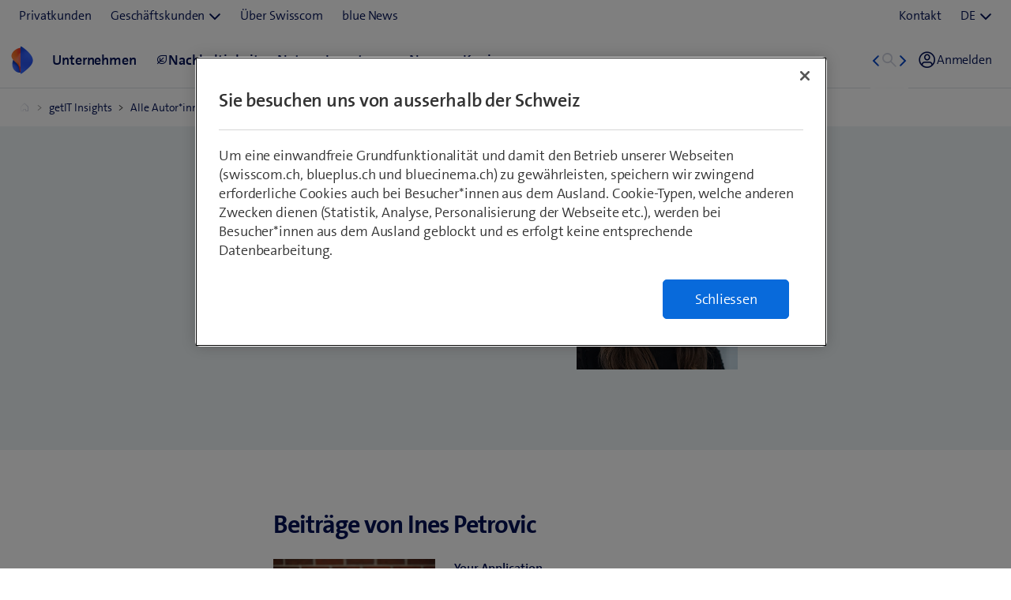

--- FILE ---
content_type: text/html;charset=utf-8
request_url: https://www.swisscom.ch/de/about/karriere/getit/autoren/ines-petrovic.html
body_size: 12727
content:

<!doctype html>
<html lang="de" class="has-facts-container mod modPage ">
	<head>
	<meta charset="UTF-8"/>
	<meta name="template" content="swisscom-content-page"/>
	<meta name="viewport" content="width=device-width, initial-scale=1"/>
	

	

    
<link rel="stylesheet" href="https://rcp.scsstatic.ch/etc.clientlibs/swisscom/clientlibs/clientlib-base.min.9bb367c1c6bad3d1363927d1f5a01aed.css" type="text/css">





	<title>Ines Petrovic, author for Swisscom getIT | Swisscom</title>

	<link rel="canonical" href="https://www.swisscom.ch/de/about/karriere/getit/autoren/ines-petrovic.html"/>

	<meta name="description" content="Connect with Ines Petrovic."/>
	<meta name="keywords" content="Ines Petrovic"/>
	<meta name="robots" content="index,follow"/>
	<meta name="twitter:title" content="Ines Petrovic, author for Swisscom getIT"/>
<meta property="og:description" content="Connect with Ines Petrovic."/>
<meta property="og:title" content="Ines Petrovic, author for Swisscom getIT"/>
<meta name="twitter:description" content="Connect with Ines Petrovic."/>
<meta name="twitter:card" content="summary_large_image"/>
<meta property="og:type" content="article"/>
<meta property="og:url" content="https://www.swisscom.ch/de/about/karriere/getit/autoren/ines-petrovic.html"/>


	
		<link rel="alternate" hreflang="de" href="https://www.swisscom.ch/de/about/karriere/getit/autoren/ines-petrovic.html"/>
<link rel="alternate" hreflang="fr" href="https://www.swisscom.ch/fr/about/carriere/getit/autoren/ines-petrovic.html"/>
<link rel="alternate" hreflang="it" href="https://www.swisscom.ch/it/about/carriera/getit/autoren/ines-petrovic.html"/>
<link rel="alternate" hreflang="en" href="https://www.swisscom.ch/en/about/career/getit/autoren/ines-petrovic.html"/>
<link rel="alternate" hreflang="x-default" href="https://www.swisscom.ch/de/about/karriere/getit/autoren/ines-petrovic.html"/>

	




	<script data-odl-version="2.0.0" data-platform="scportal" src="https://rcp.scsstatic.ch/content/dam/swisscomsite/static1httl/cdn/datalayer-sync-min.js" data-env="prod" id="datalayer-api" data-domain="swisscom"></script>







	
	<link rel="preconnect" href="//dpm.demdex.net" crossorigin="use-credentials"/>
	<link rel="preconnect" href="//at.swisscom.ch"/>
	<link rel="dns-prefetch" href="//dpm.demdex.net"/>
	<link rel="dns-prefetch" href="//at.swisscom.ch"/>

	

	<script type="module" src="https://sdx.scsstatic.ch/v2.162.1/js/webcomponents/webcomponents/webcomponents.esm.js" integrity="sha512-CKSziBeuuV5bRTRzgxfrCoDhnmEnIEEvB/95hoQIwlXpu2qgo0+MTkPIjtldOqG2Yv431CKh2PelaVCQygi+eQ==" crossorigin></script>
	<script type="module" src="https://rcp.scsstatic.ch/portal-services/header-shared-webcomponents/2.46.2/build/header-shared-webcomponents.esm.js"></script>
	<link rel="preload" href="https://sdx.scsstatic.ch/v2.162.1/fonts/TheSans/TheSansB_400_.woff2" as="font" type="font/woff2" crossorigin/>
	<link rel="preload" href="https://sdx.scsstatic.ch/v2.162.1/fonts/TheSans/TheSansB_700_.woff2" as="font" type="font/woff2" crossorigin/>
	<link rel="preload" href="https://sdx.scsstatic.ch/v2.162.1/fonts/sdx-icons/sdx-icons.woff2" as="font" type="font/woff2" crossorigin/>
	<link rel="stylesheet" href="https://sdx.scsstatic.ch/v2.162.1/css/sdx.min.css" integrity="sha512-MJW5vmE2pFGpUgYlVB+A6rrqQ8SfCS3s5Ly8A/Z9KMTXB2LNeRd160OyHSjDCmfnoi3GmPOZz0V1TVsN6zMpkQ==" crossorigin/>
	<link rel="icon" href="https://sdx.scsstatic.ch/v2.162.1/images/favicon.ico" type="image/x-icon" sizes="32x32"/>
	<link rel="icon" href="https://sdx.scsstatic.ch/v2.162.1/images/svgs/swisscom-logo-lifeform.svg" type="image/svg+xml"/>
	<link rel="apple-touch-icon" href="https://sdx.scsstatic.ch/v2.162.1/images/swisscom-logo-lifeform-180x180.png"/>

	
	<link rel="modulepreload" href="https://rcp.scsstatic.ch/etc.clientlibs/swisscom/clientlibs/webpack-generated/resources/runtime.877c067df244b3ad2f60.js"/>
<link rel="modulepreload" href="https://rcp.scsstatic.ch/etc.clientlibs/swisscom/clientlibs/webpack-generated/resources/526.eea731ba2b4752921512.js"/>
<link rel="modulepreload" href="https://rcp.scsstatic.ch/etc.clientlibs/swisscom/clientlibs/webpack-generated/resources/71.c23057c28941496ab0fc.js"/>
<link rel="modulepreload" href="https://rcp.scsstatic.ch/etc.clientlibs/swisscom/clientlibs/webpack-generated/resources/745.d0ba5adc0cad9b9d5117.js"/>
<link rel="modulepreload" href="https://rcp.scsstatic.ch/etc.clientlibs/swisscom/clientlibs/webpack-generated/resources/859.26bbf83b24b47813a3e9.js"/>
<link rel="modulepreload" href="https://rcp.scsstatic.ch/etc.clientlibs/swisscom/clientlibs/webpack-generated/resources/274.e3c10e28104e32b161c0.js"/>
<link rel="modulepreload" href="https://rcp.scsstatic.ch/etc.clientlibs/swisscom/clientlibs/webpack-generated/resources/840.0d0afe18bb62b1923939.js"/>
<link rel="modulepreload" href="https://rcp.scsstatic.ch/etc.clientlibs/swisscom/clientlibs/webpack-generated/resources/504.42b15a9146c4c5903d7b.js"/>
<link rel="modulepreload" href="https://rcp.scsstatic.ch/etc.clientlibs/swisscom/clientlibs/webpack-generated/resources/537.2683768cfdaa7ac0ceb2.js"/>
<link rel="modulepreload" href="https://rcp.scsstatic.ch/etc.clientlibs/swisscom/clientlibs/webpack-generated/resources/451.8d91ffe295232718f28e.js"/>
<link rel="modulepreload" href="https://rcp.scsstatic.ch/etc.clientlibs/swisscom/clientlibs/webpack-generated/resources/greenfield.8fb06fc993b188320047.js"/>

	<link rel="stylesheet" href="https://rcp.scsstatic.ch/etc.clientlibs/swisscom/clientlibs/webpack-generated/resources/451.1c5390e62e566511f0f4.css"/>
<link rel="stylesheet" href="https://rcp.scsstatic.ch/etc.clientlibs/swisscom/clientlibs/webpack-generated/resources/greenfield.139ed7fff1afeeb2845c.css"/>

	<script>
		(window.$asyncPortalscripts = window.$asyncPortalscripts || []).push(import('https://rcp.scsstatic.ch/etc.clientlibs/swisscom/clientlibs/webpack-generated/resources/runtime.877c067df244b3ad2f60.js'),import('https://rcp.scsstatic.ch/etc.clientlibs/swisscom/clientlibs/webpack-generated/resources/526.eea731ba2b4752921512.js'),import('https://rcp.scsstatic.ch/etc.clientlibs/swisscom/clientlibs/webpack-generated/resources/71.c23057c28941496ab0fc.js'),import('https://rcp.scsstatic.ch/etc.clientlibs/swisscom/clientlibs/webpack-generated/resources/745.d0ba5adc0cad9b9d5117.js'),import('https://rcp.scsstatic.ch/etc.clientlibs/swisscom/clientlibs/webpack-generated/resources/859.26bbf83b24b47813a3e9.js'),import('https://rcp.scsstatic.ch/etc.clientlibs/swisscom/clientlibs/webpack-generated/resources/274.e3c10e28104e32b161c0.js'),import('https://rcp.scsstatic.ch/etc.clientlibs/swisscom/clientlibs/webpack-generated/resources/840.0d0afe18bb62b1923939.js'),import('https://rcp.scsstatic.ch/etc.clientlibs/swisscom/clientlibs/webpack-generated/resources/504.42b15a9146c4c5903d7b.js'),import('https://rcp.scsstatic.ch/etc.clientlibs/swisscom/clientlibs/webpack-generated/resources/537.2683768cfdaa7ac0ceb2.js'),import('https://rcp.scsstatic.ch/etc.clientlibs/swisscom/clientlibs/webpack-generated/resources/451.8d91ffe295232718f28e.js'),import('https://rcp.scsstatic.ch/etc.clientlibs/swisscom/clientlibs/webpack-generated/resources/greenfield.8fb06fc993b188320047.js'));
	</script>





	
	
	

	

	
	
	

	
	

</head>
	<body class="page basicpage  " id="page-4ee5831e6c" style="background-color: " data-show-consent-popup="false" data-page-segment="about" data-wcm-mode="DISABLED">
		
	<div id="tealiumTrackingInit" class="mod modTealium has-facts-container" data-page-tracking="{&#34;tealiumEnv&#34;:&#34;prod&#34;,&#34;uxTracking&#34;:true,&#34;templateName&#34;:&#34;swisscom/components/structure/page&#34;,&#34;tealiumCfu&#34;:&#34;about&#34;,&#34;viewType&#34;:&#34;responsive&#34;,&#34;context&#34;:&#34;online&#34;,&#34;intelliAdConversionValue&#34;:&#34;&#34;,&#34;pagePath&#34;:&#34;karriere/getit/autoren/ines-petrovic&#34;,&#34;lang&#34;:&#34;de&#34;,&#34;trackingPageType&#34;:&#34;home&#34;,&#34;uuid&#34;:&#34;SiLXNQ&#34;,&#34;platform&#34;:&#34;scportal&#34;}"></div>
	

		
		
			<ul class="mod modSkipLinks">
	<li><a href="#content" class="skip-link skip-link-content">Direkt zum Inhalt springen</a></li>
	<li><a href="#search" class="skip-link skip-link-search">Direkt zur Suche springen</a></li>
	<li><a href="#footer" class="skip-link skip-link-footer">Direkt zum Footer springen</a></li>
</ul>

			



			

<div class="root responsivegrid mod modLightbox main-wrapper">


<div class="aem-Grid aem-Grid--12 aem-Grid--default--12 ">
    
    <div class="render-header aem-GridColumn aem-GridColumn--default--12">
	
	<link rel="modulepreload" href="https://rcp.scsstatic.ch/etc.clientlibs/swisscom/clientlibs/webpack-generated/resources/header.24faf05edf79ec8d165c.js"/>

	<link rel="stylesheet" href="https://rcp.scsstatic.ch/etc.clientlibs/swisscom/clientlibs/webpack-generated/resources/header.9db0b1bd6ccffa06ad07.css"/>

	<script>
		(window.$asyncPortalscripts = window.$asyncPortalscripts || []).push(import('https://rcp.scsstatic.ch/etc.clientlibs/swisscom/clientlibs/webpack-generated/resources/header.24faf05edf79ec8d165c.js'));
	</script>


	
	
	
	
	


<div class="mod modCrisisHeader has-facts-container sdx-container" data-crisis-data-url="/de/about/karriere/getit/autoren/ines-petrovic.crisis-config.json"></div>

	<sdx-header class="mod modRenderSdxHeader has-facts-container has-breadcrumb" index="{&#34;label&#34;:&#34;Über Swisscom&#34;,&#34;href&#34;:&#34;/de/about.html&#34;,&#34;active&#34;:false,&#34;hidden&#34;:true,&#34;dataset&#34;:{&#34;trackLabel&#34;:&#34;about&#34;,&#34;trackCategory&#34;:&#34;logo&#34;,&#34;trackLocation&#34;:&#34;header&#34;,&#34;trackAction&#34;:&#34;link&#34;}}" navigation="{&#34;secondary&#34;:{&#34;label&#34;:&#34;Dienste&#34;,&#34;active&#34;:false,&#34;hidden&#34;:false,&#34;children&#34;:[],&#34;dataset&#34;:{&#34;trackLabel&#34;:&#34;services&#34;,&#34;trackCategory&#34;:&#34;l0-toolbar&#34;,&#34;trackLocation&#34;:&#34;header&#34;,&#34;trackAction&#34;:&#34;link&#34;}},&#34;tertiary&#34;:{&#34;label&#34;:&#34;Kontakt \u0026 Sprache&#34;,&#34;active&#34;:false,&#34;hidden&#34;:false,&#34;children&#34;:[{&#34;label&#34;:&#34;Kontakt&#34;,&#34;href&#34;:&#34;/de/about/kontakt.html#ms-multipageStep-step1&#34;,&#34;active&#34;:false,&#34;hidden&#34;:false,&#34;children&#34;:[],&#34;dataset&#34;:{&#34;trackLabel&#34;:&#34;Kontakt&#34;,&#34;trackCategory&#34;:&#34;l0-toolbar&#34;,&#34;trackLocation&#34;:&#34;header&#34;,&#34;trackAction&#34;:&#34;link&#34;}},{&#34;label&#34;:&#34;DE&#34;,&#34;active&#34;:true,&#34;hidden&#34;:false,&#34;children&#34;:[{&#34;label&#34;:&#34;FR&#34;,&#34;href&#34;:&#34;https://www.swisscom.ch/fr/about/carriere/getit/autoren/ines-petrovic.html&#34;,&#34;active&#34;:false,&#34;hidden&#34;:false,&#34;dataset&#34;:{&#34;trackLabel&#34;:&#34;language-selection-fr&#34;,&#34;trackCategory&#34;:&#34;l0-toolbar&#34;,&#34;trackLocation&#34;:&#34;header&#34;,&#34;trackAction&#34;:&#34;link&#34;}},{&#34;label&#34;:&#34;IT&#34;,&#34;href&#34;:&#34;https://www.swisscom.ch/it/about/carriera/getit/autoren/ines-petrovic.html&#34;,&#34;active&#34;:false,&#34;hidden&#34;:false,&#34;dataset&#34;:{&#34;trackLabel&#34;:&#34;language-selection-it&#34;,&#34;trackCategory&#34;:&#34;l0-toolbar&#34;,&#34;trackLocation&#34;:&#34;header&#34;,&#34;trackAction&#34;:&#34;link&#34;}},{&#34;label&#34;:&#34;EN&#34;,&#34;href&#34;:&#34;https://www.swisscom.ch/en/about/career/getit/autoren/ines-petrovic.html&#34;,&#34;active&#34;:false,&#34;hidden&#34;:false,&#34;dataset&#34;:{&#34;trackLabel&#34;:&#34;language-selection-en&#34;,&#34;trackCategory&#34;:&#34;l0-toolbar&#34;,&#34;trackLocation&#34;:&#34;header&#34;,&#34;trackAction&#34;:&#34;link&#34;}}],&#34;dataset&#34;:{&#34;trackLabel&#34;:&#34;language-selection&#34;,&#34;trackCategory&#34;:&#34;l0-toolbar&#34;,&#34;trackLocation&#34;:&#34;header&#34;,&#34;trackAction&#34;:&#34;link&#34;}}]},&#34;main&#34;:{&#34;label&#34;:&#34;Navigation&#34;,&#34;active&#34;:false,&#34;hidden&#34;:false,&#34;children&#34;:[{&#34;label&#34;:&#34;getIT Insights&#34;,&#34;href&#34;:&#34;/de/about/karriere/getit.html&#34;,&#34;active&#34;:false,&#34;hidden&#34;:true,&#34;children&#34;:[{&#34;label&#34;:&#34;Alle Autor*innen&#34;,&#34;href&#34;:&#34;/de/about/karriere/getit/autoren.html&#34;,&#34;active&#34;:false,&#34;hidden&#34;:true,&#34;children&#34;:[{&#34;label&#34;:&#34;Ines Petrovic&#34;,&#34;href&#34;:&#34;/de/about/karriere/getit/autoren/ines-petrovic.html&#34;,&#34;active&#34;:true,&#34;hidden&#34;:true,&#34;dataset&#34;:{&#34;trackLabel&#34;:&#34;about/karriere/getit/autoren/ines-petrovic&#34;,&#34;trackCategory&#34;:&#34;breadcrumb&#34;,&#34;trackLocation&#34;:&#34;header&#34;,&#34;trackAction&#34;:&#34;link&#34;}}],&#34;dataset&#34;:{&#34;trackLabel&#34;:&#34;about/karriere/getit/autoren&#34;,&#34;trackCategory&#34;:&#34;breadcrumb&#34;,&#34;trackLocation&#34;:&#34;header&#34;,&#34;trackAction&#34;:&#34;link&#34;}}],&#34;dataset&#34;:{&#34;trackLabel&#34;:&#34;about/karriere/getit&#34;,&#34;trackCategory&#34;:&#34;breadcrumb&#34;,&#34;trackLocation&#34;:&#34;header&#34;,&#34;trackAction&#34;:&#34;link&#34;}},{&#34;label&#34;:&#34;Unternehmen&#34;,&#34;href&#34;:&#34;/de/about/unternehmen.html&#34;,&#34;active&#34;:false,&#34;hidden&#34;:false,&#34;dataset&#34;:{&#34;trackLabel&#34;:&#34;unternehmen&#34;,&#34;trackCategory&#34;:&#34;l1-mdd&#34;,&#34;trackLocation&#34;:&#34;header&#34;,&#34;trackAction&#34;:&#34;link&#34;}},{&#34;label&#34;:&#34;Nachhaltigkeit&#34;,&#34;href&#34;:&#34;/de/about/nachhaltigkeit.html&#34;,&#34;active&#34;:false,&#34;hidden&#34;:false,&#34;iconName&#34;:&#34;icon-141-leaf&#34;,&#34;dataset&#34;:{&#34;trackLabel&#34;:&#34;nachhaltigkeit&#34;,&#34;trackCategory&#34;:&#34;l1-mdd&#34;,&#34;trackLocation&#34;:&#34;header&#34;,&#34;trackAction&#34;:&#34;link&#34;}},{&#34;label&#34;:&#34;Netz&#34;,&#34;href&#34;:&#34;/de/about/netz.html&#34;,&#34;active&#34;:false,&#34;hidden&#34;:false,&#34;dataset&#34;:{&#34;trackLabel&#34;:&#34;netz&#34;,&#34;trackCategory&#34;:&#34;l1-mdd&#34;,&#34;trackLocation&#34;:&#34;header&#34;,&#34;trackAction&#34;:&#34;link&#34;}},{&#34;label&#34;:&#34;Investoren&#34;,&#34;href&#34;:&#34;/de/about/investoren.html&#34;,&#34;active&#34;:false,&#34;hidden&#34;:false,&#34;dataset&#34;:{&#34;trackLabel&#34;:&#34;investoren&#34;,&#34;trackCategory&#34;:&#34;l1-mdd&#34;,&#34;trackLocation&#34;:&#34;header&#34;,&#34;trackAction&#34;:&#34;link&#34;}},{&#34;label&#34;:&#34;News&#34;,&#34;href&#34;:&#34;/de/about/news.html&#34;,&#34;active&#34;:false,&#34;hidden&#34;:false,&#34;dataset&#34;:{&#34;trackLabel&#34;:&#34;news&#34;,&#34;trackCategory&#34;:&#34;l1-mdd&#34;,&#34;trackLocation&#34;:&#34;header&#34;,&#34;trackAction&#34;:&#34;link&#34;}},{&#34;label&#34;:&#34;Karriere&#34;,&#34;href&#34;:&#34;/de/about/karriere.html&#34;,&#34;active&#34;:false,&#34;hidden&#34;:false,&#34;dataset&#34;:{&#34;trackLabel&#34;:&#34;jobs&#34;,&#34;trackCategory&#34;:&#34;l1-mdd&#34;,&#34;trackLocation&#34;:&#34;header&#34;,&#34;trackAction&#34;:&#34;link&#34;}}]},&#34;primary&#34;:{&#34;active&#34;:false,&#34;hidden&#34;:false,&#34;children&#34;:[{&#34;label&#34;:&#34;Privatkunden&#34;,&#34;href&#34;:&#34;/de/privatkunden.html&#34;,&#34;active&#34;:false,&#34;hidden&#34;:false,&#34;children&#34;:[],&#34;dataset&#34;:{&#34;trackLabel&#34;:&#34;Residential&#34;,&#34;trackCategory&#34;:&#34;l0-toolbar&#34;,&#34;trackLocation&#34;:&#34;header&#34;,&#34;trackAction&#34;:&#34;link&#34;}},{&#34;label&#34;:&#34;Geschäftskunden&#34;,&#34;active&#34;:false,&#34;hidden&#34;:false,&#34;children&#34;:[{&#34;label&#34;:&#34;Alle Geschäftskunden&#34;,&#34;href&#34;:&#34;/de/business.html&#34;,&#34;active&#34;:false,&#34;hidden&#34;:false,&#34;children&#34;:[],&#34;dataset&#34;:{&#34;trackLabel&#34;:&#34;biz&#34;,&#34;trackCategory&#34;:&#34;l0-toolbar&#34;,&#34;trackLocation&#34;:&#34;header&#34;,&#34;trackAction&#34;:&#34;link&#34;}},{&#34;label&#34;:&#34;KMU&#34;,&#34;href&#34;:&#34;/de/business/kmu.html&#34;,&#34;active&#34;:false,&#34;hidden&#34;:false,&#34;children&#34;:[],&#34;dataset&#34;:{&#34;trackLabel&#34;:&#34;sme&#34;,&#34;trackCategory&#34;:&#34;l0-toolbar&#34;,&#34;trackLocation&#34;:&#34;header&#34;,&#34;trackAction&#34;:&#34;link&#34;}},{&#34;label&#34;:&#34;Grossunternehmen&#34;,&#34;href&#34;:&#34;/de/business/enterprise.html&#34;,&#34;active&#34;:false,&#34;hidden&#34;:false,&#34;children&#34;:[],&#34;dataset&#34;:{&#34;trackLabel&#34;:&#34;ent&#34;,&#34;trackCategory&#34;:&#34;l0-toolbar&#34;,&#34;trackLocation&#34;:&#34;header&#34;,&#34;trackAction&#34;:&#34;link&#34;}},{&#34;label&#34;:&#34;Start-up&#34;,&#34;href&#34;:&#34;/de/business/start-up.html&#34;,&#34;active&#34;:false,&#34;hidden&#34;:false,&#34;children&#34;:[],&#34;dataset&#34;:{&#34;trackLabel&#34;:&#34;start-up&#34;,&#34;trackCategory&#34;:&#34;l0-toolbar&#34;,&#34;trackLocation&#34;:&#34;header&#34;,&#34;trackAction&#34;:&#34;link&#34;}}],&#34;dataset&#34;:{&#34;trackLabel&#34;:&#34;Business&#34;,&#34;trackCategory&#34;:&#34;l0-toolbar&#34;,&#34;trackLocation&#34;:&#34;header&#34;,&#34;trackAction&#34;:&#34;link&#34;}},{&#34;label&#34;:&#34;Über Swisscom&#34;,&#34;href&#34;:&#34;/de/about.html&#34;,&#34;active&#34;:true,&#34;hidden&#34;:false,&#34;children&#34;:[],&#34;dataset&#34;:{&#34;trackLabel&#34;:&#34;about&#34;,&#34;trackCategory&#34;:&#34;l0-toolbar&#34;,&#34;trackLocation&#34;:&#34;header&#34;,&#34;trackAction&#34;:&#34;link&#34;}},{&#34;label&#34;:&#34;blue News&#34;,&#34;href&#34;:&#34;https://www.bluewin.ch&#34;,&#34;active&#34;:false,&#34;hidden&#34;:false,&#34;children&#34;:[],&#34;dataset&#34;:{&#34;trackLabel&#34;:&#34;blue News&#34;,&#34;trackCategory&#34;:&#34;l0-toolbar&#34;,&#34;trackLocation&#34;:&#34;header&#34;,&#34;trackAction&#34;:&#34;link&#34;}}]}}" slots="[]">
		<div slot="above">
			

		</div>
		<scs-header-coordinator></scs-header-coordinator>
		<scs-search-input slot="search" fusion-api-version="v3" result-page-path="/de/about/finden.html#/?segment=about"></scs-search-input>
		
		<scs-notifications></scs-notifications>
		<scs-user-info login-config="{&#34;prefix&#34;:&#34;/scel/online/portal/&#34;}" logout-href="/bin/scs/ecommerce/sso/?logout=1&amp;SNA=myswisscom&amp;RURL=https%3A%2F%2Fwww.swisscom.ch%2Fde%2Fabout%2Fkarriere%2Fgetit%2Fautoren%2Fines-petrovic.html" user-menu-links="[]"></scs-user-info>
		
	</sdx-header>


	

	


<a id="content" name="content"></a>
</div>
<div class="responsivegrid aem-GridColumn aem-GridColumn--default--12">


<div class="aem-Grid aem-Grid--12 aem-Grid--default--12 ">
    
    <div class="article aem-GridColumn aem-GridColumn--default--12">
	
	<div class="row flex-items-xs-center">
		<div class="col-md-8 col-sm-12 col-lg-6">
			<div class="author-template">
				<div class="author-top">
					<div class="author-background bg-horizon"></div>
					<div class="author-head row flex-items-sm-between">
						<div class="col-xs-12 col-sm">
							<div class="author-details sc-navy">
								<h1 class="cmp-title__text margin-bottom-1">Ines Petrovic</h1>
								<p class="text-h4 margin-bottom-1">Former Junior Online Marketing Manager (Employer Branding)</p>
								<p class="margin-bottom-1"><a href="mailto:ines.petrovic@swisscom.com">ines.petrovic@swisscom.com</a></p>
								
								
							</div>
						</div>
						<div class="col-xs-12 col-sm-auto margin-xs-top-1">
							<div class="author-image">





	
	
		
			<img src="https://rcp.scsstatic.ch/content/dam/assets/about/karriere/getit/autoren/portraits/ines-petrovic-400x400.jpg" class="cmp-image__image" itemprop="contentUrl" alt="Ines Petrovic" id="img-EN7B-A" height="400" width="400" loading="lazy"/>
		
		
	
	
	


    

</div>
						</div>
					</div>
				</div>
				<div class="row margin-bottom-4">
					<div class="col-xs-12">
						<h2 class="sc-navy text-h2 margin-bottom-3">Beiträge von Ines Petrovic</h2>
						

	<link rel="modulepreload" href="https://rcp.scsstatic.ch/etc.clientlibs/swisscom/clientlibs/webpack-generated/resources/related-content.1e161bf2f2bc089f3be1.js"/>

	<link rel="stylesheet" href="https://rcp.scsstatic.ch/etc.clientlibs/swisscom/clientlibs/webpack-generated/resources/related-content.f431f94c020987fc3652.css"/>

	<script>
		(window.$asyncPortalscripts = window.$asyncPortalscripts || []).push(import('https://rcp.scsstatic.ch/etc.clientlibs/swisscom/clientlibs/webpack-generated/resources/related-content.1e161bf2f2bc089f3be1.js'));
	</script>


<div class="mod modRelatedContent modRelatedContentArticleOverview" data-i18n-load-more="Mehr anzeigen" data-i18n-more="Mehr" data-i18n-of="von" data-i18n-technical-error="Technische Störung. Bitte versuchen Sie es später noch einmal." data-props="{&#34;aemBlogContentCount&#34;:25,&#34;cardViewType&#34;:&#34;authorCards&#34;,&#34;fillerType&#34;:&#34;aem&#34;,&#34;self&#34;:&#34;/de/about/karriere/getit/autoren/ines-petrovic/_jcr_content/root/responsivegrid/article/related&#34;,&#34;articleOverview&#34;:&#34;newsTemplate&#34;,&#34;overallTeaserCount&#34;:-1,&#34;aemBlogInitialOffset&#34;:0}">
	<div class="row relatedContentRoot row padding-v-3 flex-items-xs-center">
		<div>
			<sdx-loading-spinner size="large" sr-hint=""/>
		</div>
	</div>
</div>

					</div>
				</div>
				<div class="author-navigation row padding-4 bg-horizon">
					<div class="col-xs-6">
						<a href="/de/about/karriere/getit/autoren.html">Zur Übersicht</a>
					</div>
					<div class="col-xs-6 text-align-right">
						<a href="/de/about/karriere/getit/autoren/tania-prader.html">Zum nächsten Profil</a>
					</div>
				</div>
			</div>
		</div>
	</div>



    

</div>
<div class="experiencefragment aem-GridColumn aem-GridColumn--default--12"><div id="experiencefragment-dbbd935b77" class="cmp-experiencefragment cmp-experiencefragment--spacer"><div class="xf-content-height">
	


<div class="aem-Grid aem-Grid--12 aem-Grid--default--12 ">
    
    <div class="component-container reset-paddings aem-GridColumn aem-GridColumn--default--12">

    
	<style type="text/css">
		#container-0448060ca4,[class*=flex-] > #container-0448060ca4 > * > .aem-Grid {min-height: 96px !important;}@media only screen and (max-width: 1440px){#container-0448060ca4,[class*=flex-] > #container-0448060ca4 > * > .aem-Grid {min-height: 96px !important;}}@media only screen and (max-width: 1280px){#container-0448060ca4,[class*=flex-] > #container-0448060ca4 > * > .aem-Grid {min-height: 96px !important;}}@media only screen and (max-width: 1024px){#container-0448060ca4,[class*=flex-] > #container-0448060ca4 > * > .aem-Grid {min-height: 96px !important;}}@media only screen and (max-width: 768px){#container-0448060ca4,[class*=flex-] > #container-0448060ca4 > * > .aem-Grid {min-height: 48px !important;}}@media only screen and (max-width: 480px){#container-0448060ca4,[class*=flex-] > #container-0448060ca4 > * > .aem-Grid {min-height: 48px !important;}}
	</style>
	
	
	<!-- prettier-ignore-attribute -->
	<div id="container-0448060ca4" class="
			cmp-container cmp-container_height
			
			
			
			
			
			
			has-transparent-background
		" data-waiting-time="1000" data-expression-action="show">
		
		<div class="cmp-container_regular   img-wrapper  desktop  ">
			
		</div>
		
		<div>


<div class="aem-Grid aem-Grid--12 aem-Grid--default--12 ">
    
    
    
</div>
</div>
	</div>

    
</div>

    
</div>

</div>
</div>


	


    

</div>
<div class="experiencefragment aem-GridColumn aem-GridColumn--default--12"><div id="experiencefragment-f167bb6dc5" class="cmp-experiencefragment cmp-experiencefragment--"><div class="xf-content-height">
	


<div class="aem-Grid aem-Grid--12 aem-Grid--default--12 ">
    
    <div class="component-container reset-paddings padding-left-0 padding-right-0 aem-GridColumn aem-GridColumn--default--12">

    
	
	
	
	<!-- prettier-ignore-attribute -->
	<div id="container-4a70d7a31c" class="
			cmp-container cmp-container_height
			
			
			
			
			
			
			has-light-background
		" data-waiting-time="1000" data-expression-action="show">
		
		<div class="cmp-container_fullbleed cmp-container_max_fullbleed  img-wrapper  desktop  " style="background-color:#eef3f6;">
			
		</div>
		
		<div class="padding-right-0 padding-left-0">


<div class="aem-Grid aem-Grid--12 aem-Grid--default--12 aem-Grid--md--12 aem-Grid--sm--12 ">
    
    <div class="experiencefragment aem-GridColumn aem-GridColumn--default--12"><div id="experiencefragment-c5a29df4e0" class="cmp-experiencefragment cmp-experiencefragment--spacer"><div class="xf-content-height">
	


<div class="aem-Grid aem-Grid--12 aem-Grid--default--12 ">
    
    <div class="component-container reset-paddings aem-GridColumn aem-GridColumn--default--12">

    
	<style type="text/css">
		#container-995324c474,[class*=flex-] > #container-995324c474 > * > .aem-Grid {min-height: 64px !important;}@media only screen and (max-width: 1440px){#container-995324c474,[class*=flex-] > #container-995324c474 > * > .aem-Grid {min-height: 64px !important;}}@media only screen and (max-width: 1280px){#container-995324c474,[class*=flex-] > #container-995324c474 > * > .aem-Grid {min-height: 64px !important;}}@media only screen and (max-width: 1024px){#container-995324c474,[class*=flex-] > #container-995324c474 > * > .aem-Grid {min-height: 64px !important;}}@media only screen and (max-width: 768px){#container-995324c474,[class*=flex-] > #container-995324c474 > * > .aem-Grid {min-height: 32px !important;}}@media only screen and (max-width: 480px){#container-995324c474,[class*=flex-] > #container-995324c474 > * > .aem-Grid {min-height: 32px !important;}}
	</style>
	
	
	<!-- prettier-ignore-attribute -->
	<div id="container-995324c474" class="
			cmp-container cmp-container_height
			
			
			
			
			
			
			has-transparent-background
		" data-waiting-time="1000" data-expression-action="show">
		
		<div class="cmp-container_regular   img-wrapper  desktop  ">
			
		</div>
		
		<div>


<div class="aem-Grid aem-Grid--12 aem-Grid--default--12 ">
    
    
    
</div>
</div>
	</div>

    
</div>

    
</div>

</div>
</div>


	


    

</div>
<div class="text aem-GridColumn--sm--none aem-GridColumn--default--none aem-GridColumn--offset--sm--0 aem-GridColumn aem-GridColumn--sm--12 aem-GridColumn--offset--md--0 aem-GridColumn--default--6 aem-GridColumn--offset--default--3 aem-GridColumn--md--none aem-GridColumn--md--12"><div id="text-fe70816911" class="cmp-text">
	<h2 class="text-d2 sc-navy margin-bottom-2" style="text-align: center;">Genau dein Thema</h2>
<p class="margin-bottom-2" style="text-align: center;">Tauche ein in das Thema deiner Wahl.</p>

</div>

    

</div>
<div class="experiencefragment aem-GridColumn--default--none aem-GridColumn aem-GridColumn--default--10 aem-GridColumn--offset--md--0 aem-GridColumn--offset--default--1 aem-GridColumn--md--none aem-GridColumn--md--12"><div id="experiencefragment-63e72c64d7" class="cmp-experiencefragment cmp-experiencefragment--"><div class="xf-content-height">
	


<div class="aem-Grid aem-Grid--12 aem-Grid--default--12 aem-Grid--sm--12 aem-Grid--lg--12 ">
    
    <div class="component-card margin-bottom-2 aem-GridColumn--offset--lg--0 aem-GridColumn--lg--none aem-GridColumn--sm--none aem-GridColumn--default--none aem-GridColumn--offset--sm--0 aem-GridColumn aem-GridColumn--sm--12 aem-GridColumn--default--6 aem-GridColumn--offset--default--0 aem-GridColumn--lg--6">
	
	
	

	<sdx-card id="teaser-8a06425787" layout="interaction" label-aria-level="3" image-src="https://rcp.scsstatic.ch/content/dam/assets/about/karriere/getit/content/card-teaser-berufslehre-bei-swisscom-200x200.jpg" image-loading="lazy" image-fetch-priority="auto" href="/de/about/karriere/getit/berufslehre-bei-swisscom.html" href-label="Berufslehre bei Swisscom" data-track-label="berufslehre-bei-swisscom" data-track-category="navigation-teaser" data-track-location="genau-dein-thema" data-track-action="link">
		
		
		
		</sdx-card>


    

</div>
<div class="component-card margin-bottom-2 aem-GridColumn--sm--none aem-GridColumn--default--none aem-GridColumn--offset--sm--0 aem-GridColumn aem-GridColumn--sm--12 aem-GridColumn--default--6 aem-GridColumn--offset--default--0">
	
	
	

	<sdx-card id="teaser-2536819389" layout="interaction" label-aria-level="3" image-src="https://rcp.scsstatic.ch/content/dam/assets/about/karriere/getit/content/card-teaser-cr-200x200.jpg" image-loading="lazy" image-fetch-priority="auto" href="/de/about/karriere/getit/corporate-responsibility.html" href-label="Corporate Responsibility" data-track-label="corporate-responsibility" data-track-category="navigation-teaser" data-track-location="genau-dein-thema" data-track-action="link">
		
		
		
		</sdx-card>


    

</div>
<div class="component-card margin-bottom-2 aem-GridColumn--offset--lg--0 aem-GridColumn--lg--none aem-GridColumn--sm--none aem-GridColumn--offset--sm--0 aem-GridColumn aem-GridColumn--default--newline aem-GridColumn--sm--12 aem-GridColumn--offset--default--0 aem-GridColumn--lg--6 aem-GridColumn--default--4">
	
	
	

	<sdx-card id="teaser-a16e16411a" layout="interaction" label-aria-level="3" image-src="https://rcp.scsstatic.ch/content/dam/assets/about/karriere/getit/content/card-teaser-learn-grow-200x200.jpg" image-loading="lazy" image-fetch-priority="auto" href="/de/about/karriere/getit/learn-and-grow.html" href-label="Learn &amp; Grow" data-track-label="learn-and-grow" data-track-category="navigation-teaser" data-track-location="genau-dein-thema" data-track-action="link">
		
		
		
		</sdx-card>


    

</div>
<div class="component-card margin-bottom-2 aem-GridColumn--offset--lg--0 aem-GridColumn--lg--none aem-GridColumn--sm--none aem-GridColumn--default--none aem-GridColumn--offset--sm--0 aem-GridColumn aem-GridColumn--sm--12 aem-GridColumn--offset--default--0 aem-GridColumn--lg--6 aem-GridColumn--default--4">
	
	
	

	<sdx-card id="teaser-09367b0bf1" layout="interaction" label-aria-level="3" image-src="https://rcp.scsstatic.ch/content/dam/assets/about/karriere/getit/content/card-teaser-worklfie-200x200.jpg" image-loading="lazy" image-fetch-priority="auto" href="/de/about/karriere/getit/worklife.html" href-label="Worklife" data-track-label="worklife" data-track-category="navigation-teaser" data-track-location="genau-dein-thema" data-track-action="link">
		
		
		
		</sdx-card>


    

</div>
<div class="component-card margin-bottom-2 aem-GridColumn--lg--none aem-GridColumn--sm--none aem-GridColumn--default--none aem-GridColumn--offset--sm--0 aem-GridColumn aem-GridColumn--offset--lg--3 aem-GridColumn--sm--12 aem-GridColumn--offset--default--0 aem-GridColumn--lg--6 aem-GridColumn--default--4">
	
	
	

	<sdx-card id="teaser-30e2902fda" layout="interaction" label-aria-level="3" image-src="https://rcp.scsstatic.ch/content/dam/assets/about/karriere/getit/content/card-teaser-tech-hub-200x200.jpg" image-loading="lazy" image-fetch-priority="auto" href="/de/about/karriere/getit/tech-hub.html" href-label="Tech Hub" data-track-label="tech-hub" data-track-category="navigation-teaser" data-track-location="genau-dein-thema" data-track-action="link">
		
		
		
		</sdx-card>


    

</div>

    
</div>

</div>
</div>


	


    

</div>
<div class="experiencefragment aem-GridColumn aem-GridColumn--default--12"><div id="experiencefragment-8b46d37d6a" class="cmp-experiencefragment cmp-experiencefragment--spacer"><div class="xf-content-height">
	


<div class="aem-Grid aem-Grid--12 aem-Grid--default--12 ">
    
    <div class="component-container reset-paddings aem-GridColumn aem-GridColumn--default--12">

    
	<style type="text/css">
		#container-995324c474,[class*=flex-] > #container-995324c474 > * > .aem-Grid {min-height: 64px !important;}@media only screen and (max-width: 1440px){#container-995324c474,[class*=flex-] > #container-995324c474 > * > .aem-Grid {min-height: 64px !important;}}@media only screen and (max-width: 1280px){#container-995324c474,[class*=flex-] > #container-995324c474 > * > .aem-Grid {min-height: 64px !important;}}@media only screen and (max-width: 1024px){#container-995324c474,[class*=flex-] > #container-995324c474 > * > .aem-Grid {min-height: 64px !important;}}@media only screen and (max-width: 768px){#container-995324c474,[class*=flex-] > #container-995324c474 > * > .aem-Grid {min-height: 32px !important;}}@media only screen and (max-width: 480px){#container-995324c474,[class*=flex-] > #container-995324c474 > * > .aem-Grid {min-height: 32px !important;}}
	</style>
	
	
	<!-- prettier-ignore-attribute -->
	<div id="container-995324c474" class="
			cmp-container cmp-container_height
			
			
			
			
			
			
			has-transparent-background
		" data-waiting-time="1000" data-expression-action="show">
		
		<div class="cmp-container_regular   img-wrapper  desktop  ">
			
		</div>
		
		<div>


<div class="aem-Grid aem-Grid--12 aem-Grid--default--12 ">
    
    
    
</div>
</div>
	</div>

    
</div>

    
</div>

</div>
</div>


	


    

</div>

    
</div>
</div>
	</div>

    
</div>

    
</div>

</div>
</div>


	


    

</div>

    
</div>
</div>
<div class="render-footer aem-GridColumn aem-GridColumn--default--12">
	
	
	<footer id="footer" class="footer footer--full ">
		<div class="footer__top">
			<div class="container">
				<div class="nav-section nav-section--col-6 accordion accordion--hidden-desktop-up mod modSDXAutoInit">
					<div class="nav-col accordion__item">
						<div class="container">
							<div class="accordion__toggle nav-title">
								<span class="text-underline">
									
	<a class="nav-link" href="/de/about/unternehmen.html" data-track-label="Unternehmen" data-track-category="link-list" data-track-location="content" data-track-action="link" target="_self">Unternehmen</a>

									
								</span>
								<div class="arrow-icon"></div>
							</div>
							<ul class="nav-items accordion__collapse">
								<li class="nav-item">
									
	<a class="nav-link" href="/de/about/unternehmen/purpose-vision-values-and-goals.html" data-track-label="Unternehmen_Gruppenziele" data-track-category="link-list" data-track-location="content" data-track-action="link">Gruppenziele</a>

								</li>
<li class="nav-item">
									
	<a class="nav-link" href="/de/about/unternehmen/purpose-vision-values-and-goals.html" data-track-label="Unternehmen_Vision, Werte, Strategie" data-track-category="link-list" data-track-location="content" data-track-action="link">Vision, Werte, Strategie</a>

								</li>
<li class="nav-item">
									
	<a class="nav-link" href="/de/about/governance/organisation-und-struktur.html" data-track-label="Unternehmen_Organisation" data-track-category="link-list" data-track-location="content" data-track-action="link">Organisation</a>

								</li>
<li class="nav-item">
									
	<a class="nav-link" href="/de/about/governance.html" data-track-label="Unternehmen_Corporate Governance" data-track-category="link-list" data-track-location="content" data-track-action="link">Corporate Governance</a>

								</li>
<li class="nav-item">
									
	<a class="nav-link" href="/de/about/unternehmen/marke.html" data-track-label="Unternehmen_Marke" data-track-category="link-list" data-track-location="content" data-track-action="link">Marke</a>

								</li>
<li class="nav-item">
									
	<a class="nav-link" href="/de/about/unternehmen/geschichte.html" data-track-label="Unternehmen_Geschichte" data-track-category="link-list" data-track-location="content" data-track-action="link">Geschichte</a>

								</li>
<li class="nav-item">
									
	<a class="nav-link" href="/de/about/innovation.html" data-track-label="Unternehmen_Innovation" data-track-category="link-list" data-track-location="content" data-track-action="link">Innovation</a>

								</li>
<li class="nav-item">
									
	<a class="nav-link" href="/de/about/sicherheit.html" data-track-label="Unternehmen_Sicherheit" data-track-category="link-list" data-track-location="content" data-track-action="link">Sicherheit</a>

								</li>
<li class="nav-item">
									
	<a class="nav-link" href="/de/about/sponsoring.html" data-track-label="Unternehmen_Sponsoring" data-track-category="link-list" data-track-location="content" data-track-action="link">Sponsoring</a>

								</li>

							</ul>
						</div>
					</div>
<div class="nav-col accordion__item">
						<div class="container">
							<div class="accordion__toggle nav-title">
								<span class="text-underline">
									
	<a class="nav-link" href="/de/about/netz.html" data-track-label="Netz" data-track-category="link-list" data-track-location="content" data-track-action="link" target="_self">Netz</a>

									
								</span>
								<div class="arrow-icon"></div>
							</div>
							<ul class="nav-items accordion__collapse">
								<li class="nav-item">
									
	<a class="nav-link" href="/de/about/netz/das-beste-netz-der-schweiz.html" data-track-label="Netz_Das Swisscom Netz" data-track-category="link-list" data-track-location="content" data-track-action="link">Das Swisscom Netz</a>

								</li>
<li class="nav-item">
									
	<a class="nav-link" href="/de/about/netz/5g.html" data-track-label="Netz_5G für die Schweiz" data-track-category="link-list" data-track-location="content" data-track-action="link">5G für die Schweiz</a>

								</li>
<li class="nav-item">
									
	<a class="nav-link" href="/de/about/netz/netzausbau-karte-glasfaser.html" data-track-label="Netz_Glasfaser Netzausbau" data-track-category="link-list" data-track-location="content" data-track-action="link">Glasfaser Netzausbau</a>

								</li>
<li class="nav-item">
									
	<a class="nav-link" href="/de/privatkunden/hilfe/netz-und-servicestatus.html" data-track-label="Netz_Störungen" data-track-category="link-list" data-track-location="content" data-track-action="link">Störungen</a>

								</li>
<li class="nav-item">
									
	<a class="nav-link" href="/de/about/netz/mobilfunk-antennen-umwelt-gesundheit.html" data-track-label="Netz_Mobilfunk und Gesundheit" data-track-category="link-list" data-track-location="content" data-track-action="link">Mobilfunk und Gesundheit</a>

								</li>

							</ul>
						</div>
					</div>
<div class="nav-col accordion__item">
						<div class="container">
							<div class="accordion__toggle nav-title">
								<span class="text-underline">
									
	<a class="nav-link" href="/de/about/news.html" data-track-label="News" data-track-category="link-list" data-track-location="content" data-track-action="link" target="_self">News</a>

									
								</span>
								<div class="arrow-icon"></div>
							</div>
							<ul class="nav-items accordion__collapse">
								<li class="nav-item">
									
	<a class="nav-link" href="/de/about/news/archiv.html" data-track-label="News_Alle News" data-track-category="link-list" data-track-location="content" data-track-action="link">Alle News</a>

								</li>
<li class="nav-item">
									
	<a class="nav-link" href="/de/about/news/mediencenter.html" data-track-label="News_Mediencenter" data-track-category="link-list" data-track-location="content" data-track-action="link">Mediencenter</a>

								</li>
<li class="nav-item">
									
	<a class="nav-link" href="/de/about/investoren/berichte.html" data-track-label="News_Finanzberichte" data-track-category="link-list" data-track-location="content" data-track-action="link">Finanzberichte</a>

								</li>
<li class="nav-item">
									
	<a class="nav-link" href="/de/about/news/social-media.html" data-track-label="News_Social Media &amp; Blogs" data-track-category="link-list" data-track-location="content" data-track-action="link">Social Media &amp; Blogs</a>

								</li>

							</ul>
						</div>
					</div>
<div class="nav-col accordion__item">
						<div class="container">
							<div class="accordion__toggle nav-title">
								<span class="text-underline">
									
	<a class="nav-link" href="/de/about/karriere.html" data-track-label="Jobs" data-track-category="link-list" data-track-location="content" data-track-action="link" target="_self">Jobs</a>

									
								</span>
								<div class="arrow-icon"></div>
							</div>
							<ul class="nav-items accordion__collapse">
								<li class="nav-item">
									
	<a class="nav-link" href="/de/about/karriere/offene-stellen.html" data-track-label="Jobs_Offene Stellen" data-track-category="link-list" data-track-location="content" data-track-action="link">Offene Stellen</a>

								</li>
<li class="nav-item">
									
	<a class="nav-link" href="/de/about/karriere/berufsausbildung-studium.html" data-track-label="Jobs_Student*innen" data-track-category="link-list" data-track-location="content" data-track-action="link">Student*innen</a>

								</li>
<li class="nav-item">
									
	<a class="nav-link" href="/de/about/karriere/berufsausbildung-studium/lehrstellen.html" data-track-label="Jobs_Lehrstellen" data-track-category="link-list" data-track-location="content" data-track-action="link">Lehrstellen</a>

								</li>
<li class="nav-item">
									
	<a class="nav-link" href="/de/about/karriere/bewerbung.html" data-track-label="Jobs_Bewerbung" data-track-category="link-list" data-track-location="content" data-track-action="link">Bewerbung</a>

								</li>
<li class="nav-item">
									
	<a class="nav-link" href="/de/about/karriere/arbeiten-bei-swisscom.html" data-track-label="Jobs_Arbeiten bei Swisscom" data-track-category="link-list" data-track-location="content" data-track-action="link">Arbeiten bei Swisscom</a>

								</li>
<li class="nav-item">
									
	<a class="nav-link" href="/de/about/karriere/events.html" data-track-label="Jobs_Events" data-track-category="link-list" data-track-location="content" data-track-action="link">Events</a>

								</li>
<li class="nav-item">
									
	<a class="nav-link" href="/de/about/karriere/getit.html" data-track-label="Jobs_getIT Insights" data-track-category="link-list" data-track-location="content" data-track-action="link">getIT Insights</a>

								</li>
<li class="nav-item">
									
	<a class="nav-link" href="/de/about/karriere/kontakt.html" data-track-label="Jobs_Kontakt" data-track-category="link-list" data-track-location="content" data-track-action="link">Kontakt</a>

								</li>

							</ul>
						</div>
					</div>
<div class="nav-col accordion__item">
						<div class="container">
							<div class="accordion__toggle nav-title">
								<span class="text-underline">
									
	<a class="nav-link" href="/de/about/nachhaltigkeit.html" data-track-label="Nachhaltigkeit" data-track-category="link-list" data-track-location="content" data-track-action="link" target="_self">Nachhaltigkeit</a>

									
								</span>
								<div class="arrow-icon"></div>
							</div>
							<ul class="nav-items accordion__collapse">
								<li class="nav-item">
									
	<a class="nav-link" href="/de/about/nachhaltigkeit/ziele.html" data-track-label="Nachhaltigkeit_Ziele" data-track-category="link-list" data-track-location="content" data-track-action="link">Ziele</a>

								</li>
<li class="nav-item">
									
	<a class="nav-link" href="https://reports.swisscom.ch/de/2022/report/nachhaltigkeitsbericht/umfeld-und-nachhaltigkeitsstrategie/nachhaltigkeitsstrategie-2025" data-track-label="Nachhaltigkeit_Strategie" data-track-category="link-list" data-track-location="content" data-track-action="link">Strategie</a>

								</li>
<li class="nav-item">
									
	<a class="nav-link" href="/de/about/nachhaltigkeit/umwelt.html" data-track-label="Nachhaltigkeit_Ökologische Nachhaltigkeit" data-track-category="link-list" data-track-location="content" data-track-action="link">Ökologische Nachhaltigkeit</a>

								</li>
<li class="nav-item">
									
	<a class="nav-link" href="/de/about/nachhaltigkeit/gesellschaft.html" data-track-label="Nachhaltigkeit_Soziale Nachhaltigkeit" data-track-category="link-list" data-track-location="content" data-track-action="link">Soziale Nachhaltigkeit</a>

								</li>
<li class="nav-item">
									
	<a class="nav-link" href="/de/about/nachhaltigkeit/handeln.html" data-track-label="Nachhaltigkeit_Wirtschaftliche Nachhaltigkeit" data-track-category="link-list" data-track-location="content" data-track-action="link">Wirtschaftliche Nachhaltigkeit</a>

								</li>
<li class="nav-item">
									
	<a class="nav-link" href="/de/about/nachhaltigkeit/partner.html" data-track-label="Nachhaltigkeit_Partnerschaften" data-track-category="link-list" data-track-location="content" data-track-action="link">Partnerschaften</a>

								</li>
<li class="nav-item">
									
	<a class="nav-link" href="/de/about/nachhaltigkeit/ethik-corporate-responsibility-governance.html" data-track-label="Nachhaltigkeit_Governance" data-track-category="link-list" data-track-location="content" data-track-action="link">Governance</a>

								</li>
<li class="nav-item">
									
	<a class="nav-link" href="/de/about/nachhaltigkeit/nachhaltige-angebote.html" data-track-label="Nachhaltigkeit_Angebote" data-track-category="link-list" data-track-location="content" data-track-action="link">Angebote</a>

								</li>
<li class="nav-item">
									
	<a class="nav-link" href="https://www.bluewin.ch/de/leben/nachhaltigkeitsblog.html" data-track-label="Nachhaltigkeit_Nachhaltigkeitsrubrik" data-track-category="link-list" data-track-location="content" data-track-action="link">Nachhaltigkeitsrubrik</a>

								</li>

							</ul>
						</div>
					</div>
<div class="nav-col accordion__item">
						<div class="container">
							<div class="accordion__toggle nav-title">
								<span class="text-underline">
									
	<a class="nav-link" href="/de/privatkunden.html" data-track-label="Privatkunden" data-track-category="link-list" data-track-location="content" data-track-action="link" target="_self">Privatkunden</a>

									
								</span>
								<div class="arrow-icon"></div>
							</div>
							<ul class="nav-items accordion__collapse">
								<li class="nav-item">
									
	<a class="nav-link" href="/de/privatkunden/mobile-handy-abo.html" data-track-label="Privatkunden_Handy-Abo" data-track-category="link-list" data-track-location="content" data-track-action="link">Handy-Abo</a>

								</li>
<li class="nav-item">
									
	<a class="nav-link" href="/de/privatkunden/internet-abo.html" data-track-label="Privatkunden_Internet-Abo" data-track-category="link-list" data-track-location="content" data-track-action="link">Internet-Abo</a>

								</li>
<li class="nav-item">
									
	<a class="nav-link" href="/de/privatkunden/tv-abo.html" data-track-label="Privatkunden_TV-Abo" data-track-category="link-list" data-track-location="content" data-track-action="link">TV-Abo</a>

								</li>
<li class="nav-item">
									
	<a class="nav-link" href="/de/privatkunden/kombi-abo/internet-tv-abo.html" data-track-label="Privatkunden_Kombi-Abo" data-track-category="link-list" data-track-location="content" data-track-action="link">Kombi-Abo</a>

								</li>
<li class="nav-item">
									
	<a class="nav-link" href="/de/privatkunden/produkte.html" data-track-label="Privatkunden_Geräte" data-track-category="link-list" data-track-location="content" data-track-action="link">Geräte</a>

								</li>
<li class="nav-item">
									
	<a class="nav-link" href="/de/privatkunden/hilfe.html" data-track-label="Privatkunden_Swisscom Support " data-track-category="link-list" data-track-location="content" data-track-action="link">Swisscom Support </a>

								</li>

							</ul>
						</div>
					</div>

				</div>
			</div>
		</div>

		<div class="footer__center">
			<div class="container">
				<div class="row">
					<div class="col-xs-12">
						<hr/>
					</div>
				</div>
				<div class="row flex-items-xs-bottom">
					<div class="col-xs-12 col-lg-4">
						<div class="row flex-items-xs-bottom">
							<div class="col-xs-12 col-md-7">
								<div class="input-field margin-bottom-1" data-init="auto">
									<form onsubmit="document.querySelector('.footer__center .subscribe').click();return false;">
										<input type="email" id="footer-email" data-role="none" placeholder="E-Mail" data-action="/de/about/newsletter.html#email="/>
										<label for="footer-email">Swisscom News</label>
									</form>
								</div>
							</div>
							<div class="col-xs-12 col-md-5">
								<sdx-button class="subscribe margin-bottom-1" onclick="var email = document.querySelector('#footer-email');location.assign(email.dataset.action + email.value);" background="dark" label="Abonnieren" data-track-category="link" data-track-location="footer" data-track-action="link"></sdx-button>
							</div>
						</div>
					</div>
					<div class="col-xs-12 col-lg-4 text-align-center margin-xs-v-3 margin-lg-v-0">
						<div class="app-wrapper">
							<a class="app-link" href="/de/about/nachhaltigkeit/klimabeitrag.html?campID=SC_klimaneutral" data-track-label="klimaneutral-link" data-track-category="link" data-track-location="footer" data-track-action="link">
								<img width="48" height="48" class="app-icon margin-lg-right-2 margin-lg-bottom-1" src="https://rcp.scsstatic.ch/content/dam/swisscom/de/about/footer-cr-200x200.png" alt="Klimaneutral" loading="lazy"/>
							</a>
							<a class="app-link-text nav-link" href="/de/about/nachhaltigkeit/klimabeitrag.html?campID=SC_klimaneutral" data-track-label="klimaneutral-link" data-track-category="link" data-track-location="footer" data-track-action="link">Unsere Abos sind inklusive Klimabeitrag</a>
						</div>
					</div>
					<div class="awards col-xs-12 col-lg-4 flex-items-md-center flex-items-xs-between flex-items-lg-right">
						<a class="award" href="/de/about/netz/das-beste-netz-der-schweiz.html" data-track-label="award-connect-mobile" data-track-category="link" data-track-location="footer" data-track-action="link"><img width="92" height="92" src="https://rcp.scsstatic.ch/content/dam/assets/b2c/internet/de-mobilfunk-und-5g-nov24.png" alt="Award Connect Mobilfunk Testsieger 2025" loading="lazy"/></a>
						<a class="award" href="/de/about/netz.html" data-track-label="award-connect-breitband" data-track-category="link" data-track-location="footer" data-track-action="link"><img width="92" height="92" src="https://rcp.scsstatic.ch/content/dam/assets/about/netz/content/de-festnetz-sept25.png" alt="Award Connect Festnetz Testsieger 2025" loading="lazy"/></a>
						<a class="award" data-track-label="award-connect-service" data-track-category="link" data-track-location="footer" data-track-action="link"><img width="92" height="92" src="https://rcp.scsstatic.ch/content/dam/assets/b2c/internet/ecovadis-aug-2025-1000x1000.jpg" alt="Rating Ecovadis August 2025" loading="lazy"/></a>
					</div>
				</div>
			</div>
		</div>

		<div class="footer__bottom">
			<div class="container">
				<div class="row">
					<div class="col-xs-12 col-lg flex-lg-last">
						<div class="footer--social-icons footer--right">
							<ul class="nav-items">
								<li class="nav-item">
									<a class="nav-icon" href="https://www.facebook.com/Swisscom" rel="noopener noreferrer">
										<svg xmlns="http://www.w3.org/2000/svg" width="42" height="42" viewBox="0 0 30 30" role="img" aria-labelledby="swisscom-facebook-link" focusable="false">
											<title id="swisscom-facebook-link">Swisscom Facebook</title>
											<path class="icon" d="M15 2.09a13 13 0 0 0-2 25.82v-9.08H9.67v-3.75H13v-2.86c0-3.22 1.91-5.05 4.88-5.05a20.11 20.11 0 0 1 2.9.25v3.2h-1.64a1.87 1.87 0 0 0-2.11 2v2.44h3.6l-.58 3.75H17v9.08a13 13 0 0 0-2-25.8z"/>
										</svg>
									</a>
								</li>
								<li class="nav-item">
									<a class="nav-icon" href="https://x.com/Swisscom" rel="noopener noreferrer">
										<svg xmlns="http://www.w3.org/2000/svg" width="42" height="42" viewBox="0 0 30 30" role="img" aria-labelledby="swisscom-twitter-link" focusable="false">
											<title id="swisscom-twitter-link">Swisscom X</title>
											<g class="icon">
												<path d="M9.057 8.5l9.71 12.982h2.198l-9.71-12.981z"/>
												<path d="M15 2C7.8 2 2 7.8 2 15s5.8 13 13 13 13-5.8 13-13S22.2 2 15 2zm3.247 20.518l-4.42-5.91-5.47 5.91H6.95l6.248-6.75-6.21-8.303h4.787l4.07 5.443 5.04-5.443h1.406l-5.817 6.283 6.56 8.77h-4.787z"/>
											</g>
										</svg>
									</a>
								</li>
								<li class="nav-item">
									<a class="nav-icon" href="https://www.instagram.com/swisscom/" rel="noopener noreferrer">
										<svg xmlns="http://www.w3.org/2000/svg" width="42" height="42" viewBox="0 0 30 30" role="img" aria-labelledby="swisscom-instagram-link" focusable="false">
											<title id="swisscom-instagram-link">Swisscom Instagram</title>
											<path class="icon" d="M20.67 10.71a2.35 2.35 0 0 0-1.38-1.38 4 4 0 0 0-1.35-.25h-5.88a4 4 0 0 0-1.35.25 2.35 2.35 0 0 0-1.38 1.38 4 4 0 0 0-.25 1.35v5.88a4 4 0 0 0 .25 1.35 2.35 2.35 0 0 0 1.38 1.38 4 4 0 0 0 1.35.25h5.88a4 4 0 0 0 1.35-.25 2.35 2.35 0 0 0 1.38-1.38 4 4 0 0 0 .25-1.35V15v-2.94a4 4 0 0 0-.25-1.35zm-5.67 8A3.74 3.74 0 1 1 18.74 15 3.75 3.75 0 0 1 15 18.74zM18.88 12a.88.88 0 1 1 .88-.87.87.87 0 0 1-.88.87z"/>
											<path class="icon" d="M15 12.58A2.42 2.42 0 1 0 17.42 15 2.42 2.42 0 0 0 15 12.58z"/>
											<path class="icon" d="M15 2a13 13 0 1 0 13 13A13 13 0 0 0 15 2zm7.23 16a5.28 5.28 0 0 1-.34 1.77 3.77 3.77 0 0 1-2.12 2.12 5.28 5.28 0 0 1-1.77.34h-6a5.28 5.28 0 0 1-1.77-.34 3.77 3.77 0 0 1-2.12-2.12A5.28 5.28 0 0 1 7.77 18v-3-3a5.28 5.28 0 0 1 .34-1.77 3.77 3.77 0 0 1 2.12-2.12A5.28 5.28 0 0 1 12 7.77h6a5.28 5.28 0 0 1 1.77.34 3.77 3.77 0 0 1 2.12 2.12 5.28 5.28 0 0 1 .34 1.77v3c0 2 .04 2.22 0 3z"/>
										</svg>
									</a>
								</li>
								<li class="nav-item">
									<a class="nav-icon" href="https://www.youtube.com/swisscom" rel="noopener noreferrer">
										<svg xmlns="http://www.w3.org/2000/svg" width="42" height="42" viewBox="0 0 30 30" role="img" aria-labelledby="swisscom-youtube-link" focusable="false">
											<title id="swisscom-youtube-link">Swisscom YouTube</title>
											<polygon class="icon" points="13.5 16.78 17.43 14.75 13.5 12.7 13.5 16.78"/>
											<path class="icon" d="M15,2A13,13,0,1,0,28,15,13,13,0,0,0,15,2Zm7.27,15.89A2.08,2.08,0,0,1,20.19,20H9.81a2.08,2.08,0,0,1-2.08-2.08V12.09A2.08,2.08,0,0,1,9.81,10H20.19a2.08,2.08,0,0,1,2.08,2.08Z"/>
										</svg>
									</a>
								</li>
								<li class="nav-item">
									<a class="nav-icon" href="https://www.linkedin.com/company/swisscom/?viewAsMember=true" rel="noopener noreferrer">
										<svg xmlns="http://www.w3.org/2000/svg" width="42" height="42" viewBox="0 0 30 30" role="img" aria-labelledby="swisscom-linkedIn-link" focusable="false">
											<title id="swisscom-linkedIn-link">Swisscom LinkedIn</title>
											<path class="icon" d="M15 2a13 13 0 1 0 13 13A13 13 0 0 0 15 2zm-4.07 20.2h-3v-9.7h3zm-1.51-11a1.75 1.75 0 1 1 1.75-1.75 1.75 1.75 0 0 1-1.75 1.74zm12.8 11h-3v-4.7c0-1.13 0-2.58-1.57-2.58s-1.81 1.23-1.81 2.5v4.79h-3v-9.7h2.89v1.33a3.18 3.18 0 0 1 2.85-1.57c3.06 0 3.62 2 3.62 4.62z"/>
										</svg>
									</a>
								</li>
								<li class="nav-item">
									<a class="nav-icon" href="https://www.tiktok.com/@swisscom" rel="noopener noreferrer">
										<svg xmlns="http://www.w3.org/2000/svg" width="42" height="42" viewBox="0 0 30 30" role="img" aria-labelledby="swisscom-tiktok-link" focusable="false">
											<title id="swisscom-tiktok-link">Swisscom TikTok</title>
											<path class="icon" d="M15 2a13 13 0 1 0 13 13A13 13 0 0 0 15 2zm6.82 11.33a5.88 5.88 0 0 1-3.67-1.07V17c0 6-6.59 7.92-9.22 3.6-1.7-2.78-.66-7.67 4.79-7.86v2.68a9.64 9.64 0 0 0-1.26.31 2.17 2.17 0 0 0-1.71 2.54c.37 2.6 5.14 3.36 4.74-1.71v-9.5h2.62c.27 2.25 1.53 3.59 3.71 3.73z"/>
										</svg>
									</a>
								</li>
								
								
								
							</ul>
						</div>
					</div>
					<div class="col-xs-12 col-lg">
						
	<ul class="nav-items nav-items--divider">
		<li class="nav-item">
			
	<a class="nav-link" href="/de/about/rechtliches.html" data-track-label="legal" data-track-category="link-rows" data-track-location="footer" data-track-action="link">Rechtliches</a>

		</li>
<li class="nav-item">
			
	<a class="nav-link" href="/de/about/impressum.html" data-track-label="imprint" data-track-category="link-rows" data-track-location="footer" data-track-action="link">Impressum</a>

		</li>
<li class="nav-item">
			
	<a class="nav-link" href="/de/about/kontakt.html" data-track-label="contact" data-track-category="link-rows" data-track-location="footer" data-track-action="link">Kontakt</a>

		</li>
<li class="nav-item">
			
	<a class="nav-link" href="/de/privatkunden/rechtliches/datenschutz.html" data-track-label="Datenschutz" data-track-category="link-rows" data-track-location="footer" data-track-action="link">Datenschutz</a>

		</li>

	</ul>

					</div>
				</div>
			</div>
		</div>
	</footer>




<a id="content" name="content"></a>
</div>

    
</div>
</div>


			
	
	

	
    
<script src="https://rcp.scsstatic.ch/etc.clientlibs/core/wcm/components/commons/site/clientlibs/container.min.c8339545b501e3db3abc37c9a4cc2d6e.js"></script>
<script src="https://rcp.scsstatic.ch/etc.clientlibs/swisscom/clientlibs/clientlib-base.min.f43abf064d31babb2c3d11f43748a5ab.js"></script>





	<div class="cloudservice testandtarget"><script type="text/javascript">
    if(window.CQ_Analytics && window.CQ_Analytics.TestTarget) {
        window.CQ_Analytics.TestTarget.maxProfileParams = 11;
        if (window.CQ_Analytics.CCM) {
            if (window.CQ_Analytics.CCM.areStoresInitialized) {
                window.CQ_Analytics.TestTarget.registerMboxUpdateCalls();
            } else {
                window.CQ_Analytics.CCM.addListener("storesinitialize", function (e) {
                    window.CQ_Analytics.TestTarget.registerMboxUpdateCalls();
                });
            }
        } else {
            // client context not there, still register calls
            window.CQ_Analytics.TestTarget.registerMboxUpdateCalls();
        }
    }
    </script>
    </div>
<div class="cloudservice campaign"></div>


	

	
	
		<sdx-scroll-to-top></sdx-scroll-to-top>
	
	


			

		

		
	</body>
</html>


--- FILE ---
content_type: text/javascript
request_url: https://sdx.scsstatic.ch/v2.162.1/js/webcomponents/webcomponents/p-fb88ad52.js
body_size: 8886
content:
const e="webcomponents";const t={allRenderFn:true,appendChildSlotFix:false,asyncLoading:true,asyncQueue:false,attachStyles:true,cloneNodeFix:false,cmpDidLoad:true,cmpDidRender:true,cmpDidUnload:false,cmpDidUpdate:true,cmpShouldUpdate:false,cmpWillLoad:true,cmpWillRender:false,cmpWillUpdate:true,connectedCallback:true,constructableCSS:true,cssAnnotations:true,devTools:false,disconnectedCallback:true,element:false,event:true,experimentalScopedSlotChanges:false,experimentalSlotFixes:false,formAssociated:false,hasRenderFn:true,hostListener:true,hostListenerTarget:true,hostListenerTargetBody:false,hostListenerTargetDocument:false,hostListenerTargetParent:false,hostListenerTargetWindow:true,hotModuleReplacement:false,hydrateClientSide:false,hydrateServerSide:false,hydratedAttribute:false,hydratedClass:true,hydratedSelectorName:"hydrated",initializeNextTick:false,invisiblePrehydration:true,isDebug:false,isDev:false,isTesting:false,lazyLoad:true,lifecycle:true,lifecycleDOMEvents:false,member:true,method:true,mode:false,modernPropertyDecls:false,observeAttribute:true,profile:false,prop:true,propBoolean:true,propMutable:true,propNumber:true,propString:true,reflect:true,scoped:false,scopedSlotTextContentFix:false,scriptDataOpts:false,shadowDelegatesFocus:false,shadowDom:true,slot:true,slotChildNodesFix:false,slotRelocation:true,state:true,style:true,svg:true,taskQueue:true,transformTagName:false,updatable:true,vdomAttribute:true,vdomClass:true,vdomFunctional:true,vdomKey:true,vdomListener:true,vdomPropOrAttr:true,vdomRef:true,vdomRender:true,vdomStyle:true,vdomText:true,vdomXlink:true,watchCallback:true};var r=Object.defineProperty;var n=(e,t)=>{for(var n in t)r(e,n,{get:t[n],enumerable:true})};var l="http://www.w3.org/2000/svg";var s="http://www.w3.org/1999/xhtml";var i=new WeakMap;var o=e=>i.get(e);var a=(e,t)=>{i.set(t.t=e,t)};var f=(e,t)=>{const r={l:0,$hostElement$:e,i:t,o:new Map};{r.u=new Promise((e=>r.v=e))}{r.h=new Promise((e=>r.p=e));e["s-p"]=[];e["s-rc"]=[]}const n=i.set(e,r);return n};var c=(e,t)=>t in e;var u=(e,t)=>(0,console.error)(e,t);var v=new Map;var d=(e,t,r)=>{const n=e.m.replace(/-/g,"_");const l=e.S;if(!l){return void 0}const s=v.get(l);if(s){return s[n]}
/*!__STENCIL_STATIC_IMPORT_SWITCH__*/return import(`./${l}.entry.js${""}`).then((e=>{{v.set(l,e)}return e[n]}),(e=>{u(e,t.$hostElement$)}))};var h=new Map;var p="sty-id";var m="{visibility:hidden}.hydrated{visibility:inherit}";var y="slot-fb{display:contents}slot-fb[hidden]{display:none}";var w="http://www.w3.org/1999/xlink";var b=typeof window!=="undefined"?window:{};var g=b.document||{head:{}};var S={l:0,$:"",jmp:e=>e(),raf:e=>requestAnimationFrame(e),ael:(e,t,r,n)=>e.addEventListener(t,r,n),rel:(e,t,r,n)=>e.removeEventListener(t,r,n),ce:(e,t)=>new CustomEvent(e,t)};var $=(()=>{let e=false;try{g.addEventListener("e",null,Object.defineProperty({},"passive",{get(){e=true}}))}catch(e){}return e})();var k=e=>Promise.resolve(e);var O=(()=>{try{new CSSStyleSheet;return typeof(new CSSStyleSheet).replaceSync==="function"}catch(e){}return false})();var j=false;var C=[];var x=[];var T=(e,t)=>r=>{e.push(r);if(!j){j=true;if(t&&S.l&4){R(D)}else{S.raf(D)}}};var L=e=>{for(let t=0;t<e.length;t++){try{e[t](performance.now())}catch(e){u(e)}}e.length=0};var D=()=>{L(C);{L(x);if(j=C.length>0){S.raf(D)}}};var R=e=>k().then(e);var F=T(x,true);var E=e=>{const t=new URL(e,S.$);return t.origin!==b.location.origin?t.href:t.pathname};var M=e=>S.$=e;var A=e=>{e=typeof e;return e==="object"||e==="function"};function P(e){var t,r,n;return(n=(r=(t=e.head)==null?void 0:t.querySelector('meta[name="csp-nonce"]'))==null?void 0:r.getAttribute("content"))!=null?n:void 0}var U={};n(U,{err:()=>W,map:()=>B,ok:()=>N,unwrap:()=>H,unwrapErr:()=>z});var N=e=>({isOk:true,isErr:false,value:e});var W=e=>({isOk:false,isErr:true,value:e});function B(e,t){if(e.isOk){const r=t(e.value);if(r instanceof Promise){return r.then((e=>N(e)))}else{return N(r)}}if(e.isErr){const t=e.value;return W(t)}throw"should never get here"}var H=e=>{if(e.isOk){return e.value}else{throw e.value}};var z=e=>{if(e.isErr){return e.value}else{throw e.value}};var Q=e=>{const t=e.__childNodes||e.childNodes;if(e.tagName&&e.tagName.includes("-")&&e["s-cr"]&&e.tagName!=="SLOT-FB"){V(t,e.tagName).forEach((e=>{var t;if(e.nodeType===1&&e.tagName==="SLOT-FB"){if((t=q(e,e["s-sn"],false))==null?void 0:t.length){e.hidden=true}else{e.hidden=false}}}))}for(const e of t){if(e.nodeType===1&&(e.__childNodes||e.childNodes).length){Q(e)}}};function V(e,t,r){let n=0;let l=[];let s;for(;n<e.length;n++){s=e[n];if(s["s-sr"]&&s["s-hn"]===t&&(r===void 0||s["s-sn"]===r)){l.push(s);if(typeof r!=="undefined")return l}l=[...l,...V(s.childNodes,t,r)]}return l}var q=(e,t,r=true)=>{const n=[];if(r&&e["s-sr"]||!e["s-sr"])n.push(e);while((e=e.nextSibling)&&e["s-sn"]===t){n.push(e)}return n};var G=(e,t)=>{if(e.nodeType===1){if(e.getAttribute("slot")===null&&t===""){return true}if(e.getAttribute("slot")===t){return true}return false}if(e["s-sn"]===t){return true}return t===""};var I=(e,t="")=>{{return()=>{}}};var K=(e,t)=>{{return()=>{}}};var X=(e,t,...r)=>{let n=null;let l=null;let s=null;let i=false;let o=false;const a=[];const f=t=>{for(let r=0;r<t.length;r++){n=t[r];if(Array.isArray(n)){f(n)}else if(n!=null&&typeof n!=="boolean"){if(i=typeof e!=="function"&&!A(n)){n=String(n)}if(i&&o){a[a.length-1].k+=n}else{a.push(i?_(null,n):n)}o=i}}};f(r);if(t){if(t.key){l=t.key}if(t.name){s=t.name}{const e=t.className||t.class;if(e){t.class=typeof e!=="object"?e:Object.keys(e).filter((t=>e[t])).join(" ")}}}if(typeof e==="function"){return e(t===null?{}:t,a,Z)}const c=_(e,null);c.O=t;if(a.length>0){c.j=a}{c.C=l}{c.T=s}return c};var _=(e,t)=>{const r={l:0,L:e,k:t,D:null,j:null};{r.O=null}{r.C=null}{r.T=null}return r};var J={};var Y=e=>e&&e.L===J;var Z={forEach:(e,t)=>e.map(ee).forEach(t),map:(e,t)=>e.map(ee).map(t).map(te)};var ee=e=>({vattrs:e.O,vchildren:e.j,vkey:e.C,vname:e.T,vtag:e.L,vtext:e.k});var te=e=>{if(typeof e.vtag==="function"){const t={...e.vattrs};if(e.vkey){t.key=e.vkey}if(e.vname){t.name=e.vname}return X(e.vtag,t,...e.vchildren||[])}const t=_(e.vtag,e.vtext);t.O=e.vattrs;t.j=e.vchildren;t.C=e.vkey;t.T=e.vname;return t};var re=(e,t)=>{if(e!=null&&!A(e)){if(t&4){return e==="false"?false:e===""||!!e}if(t&2){return parseFloat(e)}if(t&1){return String(e)}return e}return e};var ne=e=>o(e).$hostElement$;var le=(e,t,r)=>{const n=ne(e);return{emit:e=>se(n,t,{bubbles:!!(r&4),composed:!!(r&2),cancelable:!!(r&1),detail:e})}};var se=(e,t,r)=>{const n=S.ce(t,r);e.dispatchEvent(n);return n};var ie=new WeakMap;var oe=(e,t,r)=>{let n=h.get(e);if(O&&r){n=n||new CSSStyleSheet;if(typeof n==="string"){n=t}else{n.replaceSync(t)}}else{n=t}h.set(e,n)};var ae=(e,t,r)=>{var n;const l=ce(t);const s=h.get(l);e=e.nodeType===11?e:g;if(s){if(typeof s==="string"){e=e.head||e;let r=ie.get(e);let i;if(!r){ie.set(e,r=new Set)}if(!r.has(l)){{i=document.querySelector(`[${p}="${l}"]`)||g.createElement("style");i.innerHTML=s;const r=(n=S.R)!=null?n:P(g);if(r!=null){i.setAttribute("nonce",r)}if(!(t.l&1)){if(e.nodeName==="HEAD"){const t=e.querySelectorAll("link[rel=preconnect]");const r=t.length>0?t[t.length-1].nextSibling:e.querySelector("style");e.insertBefore(i,(r==null?void 0:r.parentNode)===e?r:null)}else if("host"in e){if(O){const t=new CSSStyleSheet;t.replaceSync(s);e.adoptedStyleSheets=[t,...e.adoptedStyleSheets]}else{const t=e.querySelector("style");if(t){t.innerHTML=s+t.innerHTML}else{e.prepend(i)}}}else{e.append(i)}}if(t.l&1&&e.nodeName!=="HEAD"){e.insertBefore(i,null)}}if(t.l&4){i.innerHTML+=y}if(r){r.add(l)}}}else if(!e.adoptedStyleSheets.includes(s)){e.adoptedStyleSheets=[...e.adoptedStyleSheets,s]}}return l};var fe=e=>{const t=e.i;const r=e.$hostElement$;const n=t.l;const l=I("attachStyles",t.m);const s=ae(r.shadowRoot?r.shadowRoot:r.getRootNode(),t);if(n&10&&n&2){r["s-sc"]=s;r.classList.add(s+"-h")}l()};var ce=(e,t)=>"sc-"+e.m;var ue=(e,t,r,n,l,s,i)=>{if(r!==n){let i=c(e,t);let o=t.toLowerCase();if(t==="class"){const t=e.classList;const l=de(r);let s=de(n);{t.remove(...l.filter((e=>e&&!s.includes(e))));t.add(...s.filter((e=>e&&!l.includes(e))))}}else if(t==="style"){{for(const t in r){if(!n||n[t]==null){if(t.includes("-")){e.style.removeProperty(t)}else{e.style[t]=""}}}}for(const t in n){if(!r||n[t]!==r[t]){if(t.includes("-")){e.style.setProperty(t,n[t])}else{e.style[t]=n[t]}}}}else if(t==="key");else if(t==="ref"){if(n){n(e)}}else if(!i&&t[0]==="o"&&t[1]==="n"){if(t[2]==="-"){t=t.slice(3)}else if(c(b,o)){t=o.slice(2)}else{t=o[2]+t.slice(3)}if(r||n){const l=t.endsWith(he);t=t.replace(pe,"");if(r){S.rel(e,t,r,l)}if(n){S.ael(e,t,n,l)}}}else{const a=A(n);if((i||a&&n!==null)&&!l){try{if(!e.tagName.includes("-")){const l=n==null?"":n;if(t==="list"){i=false}else if(r==null||e[t]!=l){if(typeof e.__lookupSetter__(t)==="function"){e[t]=l}else{e.setAttribute(t,l)}}}else if(e[t]!==n){e[t]=n}}catch(e){}}let f=false;{if(o!==(o=o.replace(/^xlink\:?/,""))){t=o;f=true}}if(n==null||n===false){if(n!==false||e.getAttribute(t)===""){if(f){e.removeAttributeNS(w,t)}else{e.removeAttribute(t)}}}else if((!i||s&4||l)&&!a){n=n===true?"":n;if(f){e.setAttributeNS(w,t,n)}else{e.setAttribute(t,n)}}}}};var ve=/\s/;var de=e=>{if(typeof e==="object"&&e&&"baseVal"in e){e=e.baseVal}if(!e||typeof e!=="string"){return[]}return e.split(ve)};var he="Capture";var pe=new RegExp(he+"$");var me=(e,t,r,n)=>{const l=t.D.nodeType===11&&t.D.host?t.D.host:t.D;const s=e&&e.O||{};const i=t.O||{};{for(const e of ye(Object.keys(s))){if(!(e in i)){ue(l,e,s[e],void 0,r,t.l)}}}for(const e of ye(Object.keys(i))){ue(l,e,s[e],i[e],r,t.l)}};function ye(e){return e.includes("ref")?[...e.filter((e=>e!=="ref")),"ref"]:e}var we;var be;var ge=false;var Se=false;var $e=false;var ke=false;var Oe=(e,r,n)=>{var i;const o=r.j[n];let a=0;let f;let c;let u;if(!ge){$e=true;if(o.L==="slot"){o.l|=o.j?2:1}}if(o.k!==null){f=o.D=g.createTextNode(o.k)}else if(o.l&1){f=o.D=g.createTextNode("")}else{if(!ke){ke=o.L==="svg"}f=o.D=g.createElementNS(ke?l:s,!ge&&t.slotRelocation&&o.l&2?"slot-fb":o.L);if(ke&&o.L==="foreignObject"){ke=false}{me(null,o,ke)}if(o.j){for(a=0;a<o.j.length;++a){c=Oe(e,o,a);if(c){f.appendChild(c)}}}{if(o.L==="svg"){ke=false}else if(f.tagName==="foreignObject"){ke=true}}}f["s-hn"]=be;{if(o.l&(2|1)){f["s-sr"]=true;f["s-cr"]=we;f["s-sn"]=o.T||"";f["s-rf"]=(i=o.O)==null?void 0:i.ref;u=e&&e.j&&e.j[n];if(u&&u.L===o.L&&e.D){{je(e.D,false)}}}}return f};var je=(e,r)=>{S.l|=1;const n=Array.from(e.__childNodes||e.childNodes);if(e["s-sr"]&&t.experimentalSlotFixes){let t=e;while(t=t.nextSibling){if(t&&t["s-sn"]===e["s-sn"]&&t["s-sh"]===be){n.push(t)}}}for(let e=n.length-1;e>=0;e--){const t=n[e];if(t["s-hn"]!==be&&t["s-ol"]){Ae(De(t).parentNode,t,De(t));t["s-ol"].remove();t["s-ol"]=void 0;t["s-sh"]=void 0;$e=true}if(r){je(t,r)}}S.l&=~1};var Ce=(e,t,r,n,l,s)=>{let i=e["s-cr"]&&e["s-cr"].parentNode||e;let o;if(i.shadowRoot&&i.tagName===be){i=i.shadowRoot}for(;l<=s;++l){if(n[l]){o=Oe(null,r,l);if(o){n[l].D=o;Ae(i,o,De(t))}}}};var xe=(e,t,r)=>{for(let n=t;n<=r;++n){const t=e[n];if(t){const e=t.D;Me(t);if(e){{Se=true;if(e["s-ol"]){e["s-ol"].remove()}else{je(e,true)}}e.remove()}}}};var Te=(e,t,r,n,l=false)=>{let s=0;let i=0;let o=0;let a=0;let f=t.length-1;let c=t[0];let u=t[f];let v=n.length-1;let d=n[0];let h=n[v];let p;let m;while(s<=f&&i<=v){if(c==null){c=t[++s]}else if(u==null){u=t[--f]}else if(d==null){d=n[++i]}else if(h==null){h=n[--v]}else if(Le(c,d,l)){Re(c,d,l);c=t[++s];d=n[++i]}else if(Le(u,h,l)){Re(u,h,l);u=t[--f];h=n[--v]}else if(Le(c,h,l)){if(c.L==="slot"||h.L==="slot"){je(c.D.parentNode,false)}Re(c,h,l);Ae(e,c.D,u.D.nextSibling);c=t[++s];h=n[--v]}else if(Le(u,d,l)){if(c.L==="slot"||h.L==="slot"){je(u.D.parentNode,false)}Re(u,d,l);Ae(e,u.D,c.D);u=t[--f];d=n[++i]}else{o=-1;{for(a=s;a<=f;++a){if(t[a]&&t[a].C!==null&&t[a].C===d.C){o=a;break}}}if(o>=0){m=t[o];if(m.L!==d.L){p=Oe(t&&t[i],r,o)}else{Re(m,d,l);t[o]=void 0;p=m.D}d=n[++i]}else{p=Oe(t&&t[i],r,i);d=n[++i]}if(p){{Ae(De(c.D).parentNode,p,De(c.D))}}}}if(s>f){Ce(e,n[v+1]==null?null:n[v+1].D,r,n,i,v)}else if(i>v){xe(t,s,f)}};var Le=(e,t,r=false)=>{if(e.L===t.L){if(e.L==="slot"){return e.T===t.T}if(!r){return e.C===t.C}if(r&&!e.C&&t.C){e.C=t.C}return true}return false};var De=e=>e&&e["s-ol"]||e;var Re=(e,r,n=false)=>{const l=r.D=e.D;const s=e.j;const i=r.j;const o=r.L;const a=r.k;let f;if(a===null){{ke=o==="svg"?true:o==="foreignObject"?false:ke}{if(o==="slot"&&!ge);else{me(e,r,ke)}}if(s!==null&&i!==null){Te(l,s,r,i,n)}else if(i!==null){if(e.k!==null){l.textContent=""}Ce(l,null,r,i,0,i.length-1)}else if(!n&&t.updatable&&s!==null){xe(s,0,s.length-1)}if(ke&&o==="svg"){ke=false}}else if(f=l["s-cr"]){f.parentNode.textContent=a}else if(e.k!==a){l.data=a}};var Fe=[];var Ee=e=>{let r;let n;let l;const s=e.__childNodes||e.childNodes;for(const e of s){if(e["s-sr"]&&(r=e["s-cr"])&&r.parentNode){n=r.parentNode.__childNodes||r.parentNode.childNodes;const s=e["s-sn"];for(l=n.length-1;l>=0;l--){r=n[l];if(!r["s-cn"]&&!r["s-nr"]&&r["s-hn"]!==e["s-hn"]&&!t.experimentalSlotFixes){if(G(r,s)){let t=Fe.find((e=>e.F===r));Se=true;r["s-sn"]=r["s-sn"]||s;if(t){t.F["s-sh"]=e["s-hn"];t.M=e}else{r["s-sh"]=e["s-hn"];Fe.push({M:e,F:r})}if(r["s-sr"]){Fe.map((e=>{if(G(e.F,r["s-sn"])){t=Fe.find((e=>e.F===r));if(t&&!e.M){e.M=t.M}}}))}}else if(!Fe.some((e=>e.F===r))){Fe.push({F:r})}}}}if(e.nodeType===1){Ee(e)}}};var Me=e=>{{e.O&&e.O.ref&&e.O.ref(null);e.j&&e.j.map(Me)}};var Ae=(e,t,r)=>{{return e==null?void 0:e.insertBefore(t,r)}};var Pe=(e,t,r=false)=>{var n,l,s,i;const o=e.$hostElement$;const a=e.i;const f=e.A||_(null,null);const c=Y(t)?t:X(null,null,t);be=o.tagName;if(a.P){c.O=c.O||{};a.P.map((([e,t])=>c.O[t]=o[e]))}if(r&&c.O){for(const e of Object.keys(c.O)){if(o.hasAttribute(e)&&!["key","ref","style","class"].includes(e)){c.O[e]=o[e]}}}c.L=null;c.l|=4;e.A=c;c.D=f.D=o.shadowRoot||o;ge=(a.l&1)!==0;{we=o["s-cr"];Se=false}Re(f,c,r);{S.l|=1;if($e){Ee(c.D);for(const e of Fe){const t=e.F;if(!t["s-ol"]){const e=g.createTextNode("");e["s-nr"]=t;Ae(t.parentNode,t["s-ol"]=e,t)}}for(const e of Fe){const t=e.F;const o=e.M;if(o){const e=o.parentNode;let r=o.nextSibling;{let s=(n=t["s-ol"])==null?void 0:n.previousSibling;while(s){let n=(l=s["s-nr"])!=null?l:null;if(n&&n["s-sn"]===t["s-sn"]&&e===(n.__parentNode||n.parentNode)){n=n.nextSibling;while(n===t||(n==null?void 0:n["s-sr"])){n=n==null?void 0:n.nextSibling}if(!n||!n["s-nr"]){r=n;break}}s=s.previousSibling}}const i=t.__parentNode||t.parentNode;const a=t.__nextSibling||t.nextSibling;if(!r&&e!==i||a!==r){if(t!==r){if(!t["s-hn"]&&t["s-ol"]){t["s-hn"]=t["s-ol"].parentNode.nodeName}Ae(e,t,r);if(t.nodeType===1&&t.tagName!=="SLOT-FB"){t.hidden=(s=t["s-ih"])!=null?s:false}}}t&&typeof o["s-rf"]==="function"&&o["s-rf"](t)}else{if(t.nodeType===1){if(r){t["s-ih"]=(i=t.hidden)!=null?i:false}t.hidden=true}}}}if(Se){Q(c.D)}S.l&=~1;Fe.length=0}we=void 0};var Ue=(e,t)=>{if(t&&!e.U&&t["s-p"]){const r=t["s-p"].push(new Promise((n=>e.U=()=>{t["s-p"].splice(r-1,1);n()})))}};var Ne=(e,t)=>{{e.l|=16}if(e.l&4){e.l|=512;return}Ue(e,e.N);const r=()=>We(e,t);return F(r)};var We=(e,t)=>{const r=e.$hostElement$;const n=I("scheduleUpdate",e.i.m);const l=e.t;if(!l){throw new Error(`Can't render component <${r.tagName.toLowerCase()} /> with invalid Stencil runtime! Make sure this imported component is compiled with a \`externalRuntime: true\` flag. For more information, please refer to https://stenciljs.com/docs/custom-elements#externalruntime`)}let s;if(t){{e.l|=256;if(e.W){e.W.map((([e,t])=>Ie(l,e,t,r)));e.W=void 0}}{s=Ie(l,"componentWillLoad",void 0,r)}}else{{s=Ie(l,"componentWillUpdate",void 0,r)}}n();return Be(s,(()=>ze(e,l,t)))};var Be=(e,t)=>He(e)?e.then(t).catch((e=>{console.error(e);t()})):t();var He=e=>e instanceof Promise||e&&e.then&&typeof e.then==="function";var ze=async(e,t,r)=>{var n;const l=e.$hostElement$;const s=I("update",e.i.m);const i=l["s-rc"];if(r){fe(e)}const o=I("render",e.i.m);{Qe(e,t,l,r)}if(i){i.map((e=>e()));l["s-rc"]=void 0}o();s();{const t=(n=l["s-p"])!=null?n:[];const r=()=>Ve(e);if(t.length===0){r()}else{Promise.all(t).then(r);e.l|=4;t.length=0}}};var Qe=(e,t,r,n)=>{try{t=t.render();{e.l&=~16}{e.l|=2}{{{Pe(e,t,n)}}}}catch(t){u(t,e.$hostElement$)}return null};var Ve=e=>{const t=e.i.m;const r=e.$hostElement$;const n=I("postUpdate",t);const l=e.t;const s=e.N;{Ie(l,"componentDidRender",void 0,r)}if(!(e.l&64)){e.l|=64;{Ke(r)}{Ie(l,"componentDidLoad",void 0,r)}n();{e.p(r);if(!s){Ge()}}}else{{Ie(l,"componentDidUpdate",void 0,r)}n()}{e.v(r)}{if(e.U){e.U();e.U=void 0}if(e.l&512){R((()=>Ne(e,false)))}e.l&=~(4|512)}};var qe=e=>{{const t=o(e);const r=t.$hostElement$.isConnected;if(r&&(t.l&(2|16))===2){Ne(t,false)}return r}};var Ge=t=>{{Ke(g.documentElement)}R((()=>se(b,"appload",{detail:{namespace:e}})))};var Ie=(e,t,r,n)=>{if(e&&e[t]){try{return e[t](r)}catch(e){u(e,n)}}return void 0};var Ke=e=>{var r;return e.classList.add((r=t.hydratedSelectorName)!=null?r:"hydrated")};var Xe=(e,t)=>o(e).o.get(t);var _e=(e,t,r,n)=>{const l=o(e);if(!l){throw new Error(`Couldn't find host element for "${n.m}" as it is unknown to this Stencil runtime. This usually happens when integrating a 3rd party Stencil component with another Stencil component or application. Please reach out to the maintainers of the 3rd party Stencil component or report this on the Stencil Discord server (https://chat.stenciljs.com) or comment on this similar [GitHub issue](https://github.com/ionic-team/stencil/issues/5457).`)}const s=l.$hostElement$;const i=l.o.get(t);const a=l.l;const f=l.t;r=re(r,n.B[t][0]);const c=Number.isNaN(i)&&Number.isNaN(r);const v=r!==i&&!c;if((!(a&8)||i===void 0)&&v){l.o.set(t,r);if(f){if(n.H&&a&128){const e=n.H[t];if(e){e.map((e=>{try{f[e](r,i,t)}catch(e){u(e,s)}}))}}if((a&(2|16))===2){Ne(l,false)}}}};var Je=(e,r,n)=>{var l,s;const i=e.prototype;if(r.B||(r.H||e.watchers)){if(e.watchers&&!r.H){r.H=e.watchers}const a=Object.entries((l=r.B)!=null?l:{});a.map((([e,[t]])=>{if(t&31||n&2&&t&32){const{get:l,set:s}=Object.getOwnPropertyDescriptor(i,e)||{};if(l)r.B[e][0]|=2048;if(s)r.B[e][0]|=4096;if(n&1||!l){Object.defineProperty(i,e,{get(){{if((r.B[e][0]&2048)===0){return Xe(this,e)}const t=o(this);const n=t?t.t:i;if(!n)return;return n[e]}},configurable:true,enumerable:true})}Object.defineProperty(i,e,{set(l){const i=o(this);if(s){const n=t&32?this[e]:i.$hostElement$[e];if(typeof n==="undefined"&&i.o.get(e)){l=i.o.get(e)}else if(!i.o.get(e)&&n){i.o.set(e,n)}s.apply(this,[re(l,t)]);l=t&32?this[e]:i.$hostElement$[e];_e(this,e,l,r);return}{if((n&1)===0||(r.B[e][0]&4096)===0){_e(this,e,l,r);if(n&1&&!i.t){i.h.then((()=>{if(r.B[e][0]&4096&&i.t[e]!==i.o.get(e)){i.t[e]=l}}))}return}const s=()=>{const n=i.t[e];if(!i.o.get(e)&&n){i.o.set(e,n)}i.t[e]=re(l,t);_e(this,e,i.t[e],r)};if(i.t){s()}else{i.h.then((()=>s()))}}}})}else if(n&1&&t&64){Object.defineProperty(i,e,{value(...t){var r;const n=o(this);return(r=n==null?void 0:n.u)==null?void 0:r.then((()=>{var r;return(r=n.t)==null?void 0:r[e](...t)}))}})}}));if(n&1){const n=new Map;i.attributeChangedCallback=function(e,l,s){S.jmp((()=>{var a;const f=n.get(e);if(this.hasOwnProperty(f)&&t.lazyLoad){s=this[f];delete this[f]}else if(i.hasOwnProperty(f)&&typeof this[f]==="number"&&this[f]==s){return}else if(f==null){const t=o(this);const n=t==null?void 0:t.l;if(n&&!(n&8)&&n&128&&s!==l){const n=t.t;const i=(a=r.H)==null?void 0:a[e];i==null?void 0:i.forEach((t=>{if(n[t]!=null){n[t].call(n,s,l,e)}}))}return}const c=Object.getOwnPropertyDescriptor(i,f);s=s===null&&typeof this[f]==="boolean"?false:s;if(s!==this[f]&&(!c.get||!!c.set)){this[f]=s}}))};e.observedAttributes=Array.from(new Set([...Object.keys((s=r.H)!=null?s:{}),...a.filter((([e,t])=>t[0]&15)).map((([e,t])=>{var l;const s=t[1]||e;n.set(s,e);if(t[0]&512){(l=r.P)==null?void 0:l.push([e,s])}return s}))]))}}return e};var Ye=async(e,t,r,n)=>{let l;if((t.l&32)===0){t.l|=32;{const n=d(r,t);if(n&&"then"in n){const e=K();l=await n;e()}else{l=n}if(!l){throw new Error(`Constructor for "${r.m}#${t.V}" was not found`)}if(!l.isProxied){{r.H=l.watchers}Je(l,r,2);l.isProxied=true}const s=I("createInstance",r.m);{t.l|=8}try{new l(t)}catch(t){u(t,e)}{t.l&=~8}{t.l|=128}s();Ze(t.t,e)}if(l&&l.style){let e;if(typeof l.style==="string"){e=l.style}const t=ce(r);if(!h.has(t)){const n=I("registerStyles",r.m);oe(t,e,!!(r.l&1));n()}}}const s=t.N;const i=()=>Ne(t,true);if(s&&s["s-rc"]){s["s-rc"].push(i)}else{i()}};var Ze=(e,t)=>{{Ie(e,"connectedCallback",void 0,t)}};var et=e=>{if((S.l&1)===0){const t=o(e);const r=t.i;const n=I("connectedCallback",r.m);if(!(t.l&1)){t.l|=1;{if(r.l&(4|8)){tt(e)}}{let r=e;while(r=r.parentNode||r.host){if(r["s-p"]){Ue(t,t.N=r);break}}}if(r.B){Object.entries(r.B).map((([t,[r]])=>{if(r&31&&e.hasOwnProperty(t)){const r=e[t];delete e[t];e[t]=r}}))}{Ye(e,t,r)}}else{it(e,t,r.q);if(t==null?void 0:t.t){Ze(t.t,e)}else if(t==null?void 0:t.h){t.h.then((()=>Ze(t.t,e)))}}n()}};var tt=e=>{const t=e["s-cr"]=g.createComment("");t["s-cn"]=true;Ae(e,t,e.firstChild)};var rt=(e,t)=>{{Ie(e,"disconnectedCallback",void 0,t||e)}};var nt=async e=>{if((S.l&1)===0){const t=o(e);{if(t.G){t.G.map((e=>e()));t.G=void 0}}if(t==null?void 0:t.t){rt(t.t,e)}else if(t==null?void 0:t.h){t.h.then((()=>rt(t.t,e)))}}if(ie.has(e)){ie.delete(e)}if(e.shadowRoot&&ie.has(e.shadowRoot)){ie.delete(e.shadowRoot)}};var lt=(e,t={})=>{var r;const n=I();const l=[];const s=t.exclude||[];const i=b.customElements;const a=g.head;const c=a.querySelector("meta[charset]");const u=g.createElement("style");const v=[];let d;let h=true;Object.assign(S,t);S.$=new URL(t.resourcesUrl||"./",g.baseURI).href;let p=false;e.map((e=>{e[1].map((t=>{var r;const n={l:t[0],m:t[1],B:t[2],q:t[3]};if(n.l&4){p=true}{n.B=t[2]}{n.q=t[3]}{n.P=[]}{n.H=(r=t[4])!=null?r:{}}const a=n.m;const c=class extends HTMLElement{constructor(e){super(e);this.hasRegisteredEventListeners=false;e=this;f(e,n);if(n.l&1){{if(!e.shadowRoot){{e.attachShadow({mode:"open"})}}else{if(e.shadowRoot.mode!=="open"){throw new Error(`Unable to re-use existing shadow root for ${n.m}! Mode is set to ${e.shadowRoot.mode} but Stencil only supports open shadow roots.`)}}}}}connectedCallback(){const e=o(this);if(!this.hasRegisteredEventListeners){this.hasRegisteredEventListeners=true;it(this,e,n.q)}if(d){clearTimeout(d);d=null}if(h){v.push(this)}else{S.jmp((()=>et(this)))}}disconnectedCallback(){S.jmp((()=>nt(this)));S.raf((()=>{var e;const t=o(this);if(((e=t==null?void 0:t.A)==null?void 0:e.D)instanceof Node&&!t.A.D.isConnected){delete t.A.D}}))}componentOnReady(){return o(this).h}};n.S=e[0];if(!s.includes(a)&&!i.get(a)){l.push(a);i.define(a,Je(c,n,1))}}))}));if(l.length>0){if(p){u.textContent+=y}{u.textContent+=l.sort()+m}if(u.innerHTML.length){u.setAttribute("data-styles","");const e=(r=S.R)!=null?r:P(g);if(e!=null){u.setAttribute("nonce",e)}a.insertBefore(u,c?c.nextSibling:a.firstChild)}}h=false;if(v.length){v.map((e=>e.connectedCallback()))}else{{S.jmp((()=>d=setTimeout(Ge,30)))}}n()};var st=(e,t)=>t;var it=(e,t,r,n)=>{if(r){r.map((([r,n,l])=>{const s=at(e,r);const i=ot(t,l);const o=ft(r);S.ael(s,n,i,o);(t.G=t.G||[]).push((()=>S.rel(s,n,i,o)))}))}};var ot=(e,t)=>r=>{var n;try{{if(e.l&256){(n=e.t)==null?void 0:n[t](r)}else{(e.W=e.W||[]).push([t,r])}}}catch(t){u(t,e.$hostElement$)}};var at=(e,t)=>{if(t&8)return b;return e};var ft=e=>$?{passive:(e&1)!==0,capture:(e&2)!==0}:(e&2)!==0;var ct=e=>S.R=e;export{st as F,J as H,M as a,lt as b,le as c,E as d,qe as f,ne as g,X as h,k as p,a as r,ct as s};
//# sourceMappingURL=p-fb88ad52.js.map

--- FILE ---
content_type: application/javascript;charset=utf-8
request_url: https://rcp.scsstatic.ch/etc.clientlibs/swisscom/clientlibs/webpack-generated/resources/related-content.1e161bf2f2bc089f3be1.js
body_size: 6359
content:
"use strict";(self.webpackChunkAemPortal=self.webpackChunkAemPortal||[]).push([[688],{1295:function(t,e,n){var i=n(3526),a=n(2066),s=n(8834),o=n(8248),r=n(5497);function l({postCategory:t}){if(t)return r.createElement("span",{className:"font font--semi-bold text-b2 header__category"},t)}const c={article:{caption:"article",iconName:"icon-118-document"},download:{caption:"download",iconName:"icon-download"},editorialinfo:{caption:"editorialinfo",iconName:"icon-download"},event:{caption:"event",iconName:"icon-009-calendar"},offer:{caption:"offer",iconName:"icon-applications"},pagemetadata:{caption:"",iconName:"icon-document"},product:{caption:"product",iconName:"icon-103-applications"},reference:{caption:"reference",iconName:"icon-crown"},testimonial:{caption:"testimonial",iconName:"icon-crown"},webinar:{caption:"webinar",iconName:"icon-calendar"}};function h({postType:t}){var e;return r.createElement("div",{className:"card__item-icon"},r.createElement("span",{className:"sc-navy"},r.createElement("sdx-icon",{iconName:t in c?null===(e=c[t])||void 0===e?void 0:e.iconName:"icon-118-document",size:"2"})))}function u({postType:t,imageSrc:e,altText:n}){var i;if(t){const e=`margin-v-4 padding-top-2 center-block text-align-center icon ${null===(i=c[t])||void 0===i?void 0:i.iconName} icon--s6`;return r.createElement("i",{"aria-hidden":"true",className:e})}return e?r.createElement("div",{role:n?"img":void 0,"style-background-image":e?`url('${e}')`:null,"aria-label":n||void 0,className:"teaser-card__featured-image"}):void 0}function d({moreLabel:t,postData:e,overallTeaser:n,colLayout:i}){let a="teaser-card col-xs-12 col-sm-6 "+(document.documentElement.classList.contains("sdx-template")?"col-md-6 col-lg-3":"col-md-4 col-lg-4");if(n>0&&5>n||i){const t=function(t){const e=[[12,12,12,12],[12,6,6,6],[12,6,4,4],[12,6,4,3]];return t>0&&5>t?e[t-1]:e[2]}(i||n);a=`teaser-card col-xs-${t[0]} col-sm-${t[1]} col-md-${t[2]} col-lg-${t[3]}`}return r.createElement("a",{className:a,id:e.id,href:e.link},r.createElement("div",{className:"teaser-card__wrapper"},r.createElement("div",{className:"teaser-card__content-wrapper"},r.createElement("div",{className:"teaser-card__image-wrapper"},r.createElement(u,{postType:e.iconType,imageSrc:e.image.src,altText:e.image.altText})),r.createElement("header",{className:"padding-3 padding-bottom-2 teaser-card__header"},e.category?r.createElement(l,{postCategory:e.category}):void 0,r.createElement("h4",{className:"font font--semi-bold header__title"},e.title)),e.excerpt?r.createElement("div",{className:"padding-h-3 teaser-card__body"},e.excerpt):void 0,r.createElement("footer",{className:"padding-3 teaser-card__footer"},r.createElement("a",{className:"link link--standalone teaser-card__more-link",href:e.link},t)))))}function m({postData:t}){return r.createElement("a",{className:"card__item",href:t.link},r.createElement("div",{className:"row padding-v-1 padding-left-1"},r.createElement("div",{className:"col-7"},t.iconType?r.createElement(h,{postType:t.iconType}):void 0,r.createElement("div",{className:"card__item-wrapper padding-left-1"},t.category?r.createElement("p",{className:"card__item-eyebrow"}," ",t.category," "):void 0,r.createElement("h5",{className:"font--semi-bold margin-bottom-1 text-h5"},t.title),t.excerpt?r.createElement("p",{className:"card__item-description"},t.excerpt):void 0)),r.createElement("div",{className:"col-1 text-align-right"},r.createElement("div",{className:"card__item-detail"},r.createElement("i",{className:"icon icon-arrow-right","aria-hidden":"true"})))))}function C({postData:t}){return r.createElement("div",{className:"col-xs-12 col-sm-12 col-md-6 author-template"},r.createElement("a",{href:t.link},r.createElement("div",{className:"card-content"},r.createElement("div",{className:"image-holder"},r.createElement("img",{src:t.image.src,alt:"author-image"})),r.createElement("div",{className:"content-holder"},r.createElement("h2",{className:"sc-navy text-h3 margin-bottom-1"},t.pretitle," ",t.title),r.createElement("p",{className:"sc-gray text-h5 margin-bottom-2 font font--semi-light"},t.excerpt),r.createElement("a",{className:"teaser-card__more-link icon-chevron-normal-right",href:t.link},t.cta)))))}function p({postData:t}){return r.createElement("div",{className:"col-xs-12 news-template"},r.createElement("a",{href:t.link},r.createElement("div",{className:"card-content"},r.createElement("div",{className:"image-holder","style-background-image":`url('${t.image.src}')`}),r.createElement("div",{className:"content-holder"},r.createElement("p",{className:"sc-navy text-h6 margin-bottom-1"},t.pretitle),r.createElement("h2",{className:"sc-navy text-h4 margin-bottom-1"},t.title),r.createElement("p",{className:"sc-gray text-small margin-bottom-0 font font--semi-light"},t.excerpt)))))}var f=n(5497);function g(t){const e=t.media_details;if(!e)return null;const n=e.sizes;return n&&["medium_large","large","full","thumbnail"].filter(t=>t in n).map(t=>n[t]).filter(Boolean).map(t=>t.source_url).filter(Boolean)[0]||null}class w extends s.n{constructor(){super(...arguments),this.selfUri="",this.blogBaseUrl="",this.blogFeaturedBaseUrl="",this.categoryList=[],this.excludedIds=[],this.contentCountPerPage=0,this.totalContentCount=0,this.initialOffsetWordpress=0,this.consumedPostCountWordpress=0,this.initialOffsetAem=0,this.initialOffsetBluewin=0,this.initialOffsetCertain=0,this.totalCountAem=0,this.totalCountWordpress=0,this.totalCountBluewin=0,this.totalCountCertain=0,this.contentCountPerPageAem=0,this.contentCountPerPageBluewin=0,this.contentCountPerPageCertain=0,this.consumedPostCountAem=0,this.consumedPostCountBluewin=0,this.consumedPostCountCertain=0,this.overallTeaserCount=-1,this.showIcon=!1,this.showLead=!0,this.showCategory=!0,this.cardViewType="",this.fillerType="",this.linkListCardTitle="",this.firstRun=!0,this.firstRunEtp=!0,this.firstRunBluewin=!0,this.firstRunCertain=!0,this.fetchingContent=!1,this.moreLabelText="",this.ofLabelText="",this.loadMoreLabelText="",this.technicalErrorText="",this.moreContent=!1,this.relatedContentData=[],this.featuredContentData=[],this.newArrivalFirstRunCounter=0,this.articleOverview="",this.colLayout=0,this.mapEtpAutoToDisplayItem=t=>{var e;return{aemFeatureType:t.aemFeatureType,category:this.showCategory?t.category:void 0,cta:t.cta,excerpt:this.showLead?t.imageSrc&&t.showImage?(0,o.xv)(t.excerpt,120):(0,o.xv)(t.excerpt,480):void 0,iconType:this.showIcon?null===(e=t.aemFeatureType)||void 0===e?void 0:e.split("/").pop():void 0,id:btoa(t.link),image:{altText:"",src:t.showImage?t.imageSrc:""},link:t.link,pretitle:t.pretitle,title:(0,o.xv)(t.title,110)}},this.mapAemToDisplayItem=t=>{var e;return{aemFeatureType:t.type,category:this.showCategory?t.category||"Promoted":void 0,cta:t.cta||"",excerpt:this.showLead?t.imagePath&&t.showImage?(0,o.xv)(t.description,120):(0,o.xv)(t.description,480):void 0,iconType:this.showIcon?null===(e=t.type)||void 0===e?void 0:e.split("/").pop():void 0,id:t.id||"",image:{altText:"",src:t.showImage&&t.imagePath||""},link:t.link||"",title:(0,o.xv)(t.title,110)||""}},this.mapWordpressToDisplayItem=t=>{const e=t._embedded["wp:term"][0].find(t=>this.categoryList.includes(t.slug))||t._embedded["wp:term"][0][0],n=t._embedded["wp:featuredmedia"][0];return{category:this.showCategory?(0,o.Bg)(e.name):void 0,excerpt:this.showLead?(0,o.xv)((0,o.Bg)(t.excerpt.rendered),120):void 0,iconType:this.showIcon?"article":void 0,id:t.ID||"",image:{altText:n.alt_text||"",src:g(n)},link:t.link||"",title:(0,o.xv)((0,o.Bg)(t.title.rendered),110)}}}on(){const t=JSON.parse(this.ctx.dataset.props);this.log("props",t),this.selfUri=t.self,this.blogBaseUrl=t.blogBaseUrl,this.blogFeaturedBaseUrl=t.blogFeaturedBaseUrl,this.categoryList=t.categoriesList,this.contentCountPerPage=t.blogContentCount||0,this.initialOffsetWordpress=t.blogInitialOffset||0,this.initialOffsetAem=t.aemBlogInitialOffset||0,this.contentCountPerPageAem=t.aemBlogContentCount||0,this.initialOffsetBluewin=t.bluewinBlogInitialOffset||0,this.contentCountPerPageBluewin=t.bluewinBlogContentCount||0,this.initialOffsetCertain=t.certainBlogInitialOffset||0,this.contentCountPerPageCertain=t.certainBlogContentCount||0,this.overallTeaserCount=t.overallTeaserCount,this.cardViewType=t.cardViewType,this.fillerType=t.fillerType,this.linkListCardTitle=t.linkListCardTitle,this.showIcon=t.showIcon,this.showLead=t.showLead,this.showCategory=t.showCategory,this.featuredContentData=t.featuredItems||[],this.moreLabelText=this.ctx.dataset.i18nMore,this.articleOverview=t.articleOverview,this.loadMoreLabelText=this.ctx.dataset.i18nLoadMore,this.ofLabelText=this.ctx.dataset.i18nOf,this.technicalErrorText=this.ctx.dataset.i18nTechnicalError,this.patchRoot=this.ctx.querySelector(".relatedContentRoot"),this.colLayout=t.colLayout,this.assembleContentSources().catch(t=>{this.log.error("Error loading related content data",t),this.renderEmptyContent()})}async assembleContentSources(){const t=await this.mapFeaturedContent(),e=t.filter(t=>"contentSourceType"in t&&"autofill"===t.contentSourceType).length,n=e<this.contentCountPerPage?e:this.contentCountPerPage,i=t.filter(t=>"contentSourceType"in t&&"autofillAem"===t.contentSourceType).length,a=i<this.contentCountPerPageAem&&t.length>0?i:this.contentCountPerPageAem,s=t.filter(t=>"contentSourceType"in t&&"autofillBluewin"===t.contentSourceType).length,o=s<this.contentCountPerPageBluewin?s:this.contentCountPerPageBluewin,r=t.filter(t=>"contentSourceType"in t&&"autofillCertain"===t.contentSourceType).length,l=r<this.contentCountPerPageCertain?r:this.contentCountPerPageCertain,c={aem:[],autofill:await this.requestWordpressContentData(n),autofillAem:await this.requestAemContent(a),autofillBluewin:await this.requestBluewinContent(o),autofillCertain:await this.requestCertainContent(l),certain:[],wordpress:[]},h=t.length?t.map(t=>"contentSourceType"in t?c[t.contentSourceType]&&c[t.contentSourceType].shift():t):c.autofillAem,u=n<c.autofill.length?0:n-c.autofill.length,d=a<c.autofillAem.length?0:a-c.autofillAem.length,m=o<c.autofillBluewin.length?0:o-c.autofillBluewin.length,C=l<c.autofillCertain.length?0:l-c.autofillCertain.length;this.consumedPostCountWordpress=u+this.initialOffsetWordpress,this.consumedPostCountAem=d+this.initialOffsetAem,this.consumedPostCountBluewin=m+this.initialOffsetBluewin,this.consumedPostCountCertain=C+this.initialOffsetCertain,"aem"===this.fillerType&&(this.totalContentCount=this.totalContentCount-(this.totalCountWordpress<u?0:this.totalCountWordpress-u)-(this.totalCountBluewin<m?0:this.totalCountBluewin-m)-(this.totalCountCertain<C?0:this.totalCountCertain-C)),"wordpress"===this.fillerType&&(this.totalContentCount=this.totalContentCount-(this.totalCountAem<d?0:this.totalCountAem-d)-(this.totalCountBluewin<m?0:this.totalCountBluewin-m)-(this.totalCountCertain<C?0:this.totalCountCertain-C)),"bluewin"===this.fillerType&&(this.totalContentCount=this.totalContentCount-(this.totalCountWordpress<u?0:this.totalCountWordpress-u)-(this.totalCountAem<d?0:this.totalCountAem-d)-(this.totalCountCertain<C?0:this.totalCountCertain-C)),"certain"===this.fillerType&&(this.totalContentCount=this.totalContentCount-(this.totalCountWordpress<u?0:this.totalCountWordpress-u)-(this.totalCountAem<d?0:this.totalCountAem-d)-(this.totalCountBluewin<m?0:this.totalCountBluewin-m)),this.relatedContentData=[...h.filter(Boolean)],this.newArrivalFirstRunCounter=this.relatedContentData.length,this.moreContent=this.relatedContentData.length<this.totalContentCount,this.firstRun=!1,this.firstRunEtp=!1,this.fetchingContent=!1,"linkListCard"===this.cardViewType?this.renderCardList():"authorCards"===this.cardViewType?this.renderArticleList():this.renderCards()}async mapFeaturedContent(){return Promise.all(this.featuredContentData.map(async t=>"aem"===t.contentSourceType?this.mapAemToDisplayItem(t):"wordpress"===t.contentSourceType?(this.excludedIds.push(t.id),this.requestFeaturedWordpressContent(t.id,t.magazinSource)):t))}async requestFeaturedWordpressContent(t,e){const n=`${this.blogFeaturedBaseUrl}&include=${t}&magazine=${e}`;try{const t=await fetch(n),e=(await t.json())[0];return e?this.mapWordpressToDisplayItem(e):{contentSourceType:"autofill"}}catch(t){return this.log.error(`Request failed with status ${t.message}`),this.fetchingContent=!1,{contentSourceType:"autofill",error:t}}}async requestAemContent(t){if(this.fetchingContent||0===t)return[];this.fetchingContent=!0;let e=this.initialOffsetAem,n=0;void 0!==t&&this.firstRunEtp?(n=t,this.consumedPostCountAem=this.initialOffsetAem+n):(n=this.contentCountPerPageAem,e=this.firstRunEtp?this.initialOffsetAem:this.consumedPostCountAem,this.firstRunEtp||(this.consumedPostCountAem+=this.contentCountPerPageAem)),e="authorCards"===this.cardViewType&&this.relatedContentData?this.relatedContentData.length:e;const i=this.articleOverview?"articleOverview":"aem",a=`${this.selfUri}.relatedcontent.${i}.${e}.${n}.json`;try{const t=await fetch(a),e=await t.json();return this.firstRunEtp?(this.firstRunEtp=!1,this.fetchingContent=!1,this.totalCountAem=e.total-e.offset,this.totalContentCount+=this.totalCountAem,e.hits.map(this.mapEtpAutoToDisplayItem)):(this.relatedContentData=[...this.relatedContentData,...e.hits.map(this.mapEtpAutoToDisplayItem)],this.moreContent=this.relatedContentData.length<this.totalContentCount,this.fetchingContent=!1,"linkListCard"===this.cardViewType?this.renderCardList():"authorCards"===this.cardViewType?this.renderArticleList():this.renderCards(),[])}catch(t){return this.log.error(`Request failed with status ${t.message}`),this.fetchingContent=!1,[]}}async requestBluewinContent(t){if(this.fetchingContent||0===t)return[];this.fetchingContent=!0;let e=this.initialOffsetBluewin,n=0;if(void 0!==t&&this.firstRunBluewin?(n=t,this.consumedPostCountBluewin=this.initialOffsetBluewin+n):(n=this.contentCountPerPageBluewin,e=this.firstRunBluewin?this.initialOffsetBluewin:this.consumedPostCountBluewin,this.firstRunBluewin||(this.consumedPostCountBluewin+=this.contentCountPerPageBluewin)),!e&&!n)return[];const i=`${this.selfUri}.relatedcontent.bluewin.${e}.${n}.json`;try{const t=await fetch(i),e=await t.json();return this.firstRunBluewin?(this.firstRunBluewin=!1,this.fetchingContent=!1,this.totalCountBluewin=e.total-e.offset,this.totalContentCount+=this.totalCountBluewin,e.hits.map(this.mapEtpAutoToDisplayItem)):(this.relatedContentData=[...this.relatedContentData,...e.hits.map(this.mapEtpAutoToDisplayItem)],this.moreContent=this.relatedContentData.length<this.totalContentCount,this.fetchingContent=!1,"linkListCard"===this.cardViewType?this.renderCardList():this.renderCards(),[])}catch(t){return this.log.error(`Request failed with status ${t.message}`),this.fetchingContent=!1,[]}}async requestWordpressContentData(t){if(this.fetchingContent||!this.blogBaseUrl||0===t)return[];this.fetchingContent=!0;let e=this.initialOffsetWordpress,n=0;void 0!==t&&this.firstRun?(n=t,this.consumedPostCountWordpress=this.initialOffsetWordpress+n):(n=this.contentCountPerPage,e=this.firstRun?this.initialOffsetWordpress:this.consumedPostCountWordpress,this.firstRun||(this.consumedPostCountWordpress+=this.contentCountPerPage));const i=`${this.blogBaseUrl}${this.blogBaseUrl.includes("?")?"&":"?"}exclude=${this.excludedIds.join(",")}&offset=${e}&per_page=${n}`;try{const t=await fetch(i),e=await t.json();return this.firstRun?(this.firstRun=!1,this.fetchingContent=!1,this.totalCountWordpress=parseInt(t.headers.get("x-wp-total")||"0",10)-this.initialOffsetWordpress,this.totalContentCount+=this.totalCountWordpress,e.map(this.mapWordpressToDisplayItem)):(this.relatedContentData=[...this.relatedContentData,...e.map(this.mapWordpressToDisplayItem)],this.moreContent=this.relatedContentData.length<this.totalContentCount,this.fetchingContent=!1,"linkListCard"===this.cardViewType?this.renderCardList():this.renderCards(),[])}catch(t){return this.log.error(`Request failed with status ${t.message}`),this.fetchingContent=!1,[]}}async requestCertainContent(t){if(this.fetchingContent||0===t)return[];this.fetchingContent=!0;let e=this.initialOffsetCertain,n=0;void 0!==t&&this.firstRunCertain?(n=t,this.consumedPostCountCertain=this.initialOffsetCertain+n):(n=this.contentCountPerPageCertain,e=this.firstRunCertain?this.initialOffsetCertain:this.consumedPostCountCertain,this.firstRunCertain||(this.consumedPostCountCertain+=this.contentCountPerPageCertain));const i=`${this.selfUri}.relatedcontent.certain.${e}.${n}.json`;try{const t=await fetch(i),e=await t.json();return this.firstRunCertain?(this.firstRunCertain=!1,this.fetchingContent=!1,this.totalCountCertain=e.total-e.offset,this.totalContentCount+=this.totalCountCertain,e.hits.map(this.mapEtpAutoToDisplayItem)):(this.relatedContentData=[...this.relatedContentData,...e.hits.map(this.mapEtpAutoToDisplayItem)],this.moreContent=this.relatedContentData.length<this.totalContentCount,this.fetchingContent=!1,"linkListCard"===this.cardViewType?this.renderCardList():this.renderCards(),[])}catch(t){return this.log.error(`Request failed with status ${t.message}`),this.fetchingContent=!1,[]}}async renderMoreContent(){"aem"===this.fillerType?await this.requestAemContent():"wordpress"===this.fillerType?await this.requestWordpressContentData():"bluewin"===this.fillerType?await this.requestBluewinContent():("certain"===this.fillerType||(await this.requestWordpressContentData(),await this.requestAemContent(),await this.requestBluewinContent()),await this.requestCertainContent())}renderEmptyContent(){return this.relatedContentData.length>0?null:f.createElement("div",{className:"row col-xs-12 padding-3 flex-items-xs-center bg-aluminum"},f.createElement("p",null,this.technicalErrorText))}renderMoreButton(){return this.moreContent?f.createElement("div",{className:"row col-xs-12 flex-items-xs-center margin-v-1"},f.createElement("span",{className:"margin-h-2 padding-2"},"1-",this.relatedContentData.length," ",this.ofLabelText," ",this.totalContentCount),f.createElement("sdx-button",{theme:"secondary","on-click":()=>this.renderMoreContent(),label:this.loadMoreLabelText})):null}renderMoreButtonList(){return this.moreContent?f.createElement("div",{className:"card__footer"},f.createElement("span",{className:"margin-h-2"},"1-",this.relatedContentData.length," ",this.ofLabelText," ",this.totalContentCount),f.createElement("sdx-button",{theme:"secondary","on-click":()=>this.renderMoreContent(),label:this.loadMoreLabelText})):null}renderCards(){const t=this.relatedContentData.filter(Boolean).slice(0,-1===this.overallTeaserCount?void 0:this.overallTeaserCount).map(t=>f.createElement(d,{postData:t,moreLabel:t.cta?t.cta:this.moreLabelText,overallTeaser:this.overallTeaserCount>0?this.overallTeaserCount:this.newArrivalFirstRunCounter,colLayout:this.colLayout}));this.patchRoot=(0,a.F)(this.patchRoot,f.createElement("div",{className:"relatedContentRoot row"},t,-1===this.overallTeaserCount?this.renderEmptyContent():void 0,-1===this.overallTeaserCount?this.renderMoreButton():void 0))}renderCardList(){const t=this.relatedContentData.slice(0,-1===this.overallTeaserCount?void 0:this.overallTeaserCount).filter(Boolean).map(t=>f.createElement(m,{postData:t}));this.patchRoot=(0,a.F)(this.patchRoot,f.createElement("div",{className:"relatedContentRoot row"},this.linkListCardTitle&&f.createElement("p",{className:"font--bold margin-top-0 margin-bottom-2 card-list__title"},this.linkListCardTitle),f.createElement("div",{className:"card card--document card--no-color card--rounded card-list__document"},f.createElement("div",{className:"card__body"},t)),f.createElement("div",{className:"card-list__footer-wrapper"},-1===this.overallTeaserCount?this.renderEmptyContent():void 0,-1===this.overallTeaserCount?this.renderMoreButtonList():void 0)))}renderArticleList(){const t=this.relatedContentData.slice(0,-1===this.overallTeaserCount?void 0:this.overallTeaserCount).filter(Boolean).map(t=>"newsTemplate"===this.articleOverview?f.createElement(p,{postData:t}):f.createElement(C,{postData:t}));this.patchRoot=(0,a.F)(this.patchRoot,f.createElement("div",{className:"relatedContentRoot row"},t,-1===this.overallTeaserCount?this.renderEmptyContent():void 0,-1===this.overallTeaserCount?this.renderMoreButton():void 0))}}i.CY.register({RelatedContent:w})},2066:function(t,e,n){n.d(e,{F:function(){return h},h:function(){return a.h}});var i=n(4974),a=n(9218),s=n(8791),o=n(6086),r=n(349),l=n(7367),c=n(7224);const h=(0,i.T)([s.Y,o.l,r.W,l.I,c.h]),u={h:a.h,patch:h};window.snabbdom=u}},function(t){t.O(0,[526,71,745,840],function(){return t(t.s=1295)}),t.O()}]);
//# sourceMappingURL=related-content.1e161bf2f2bc089f3be1.js.map